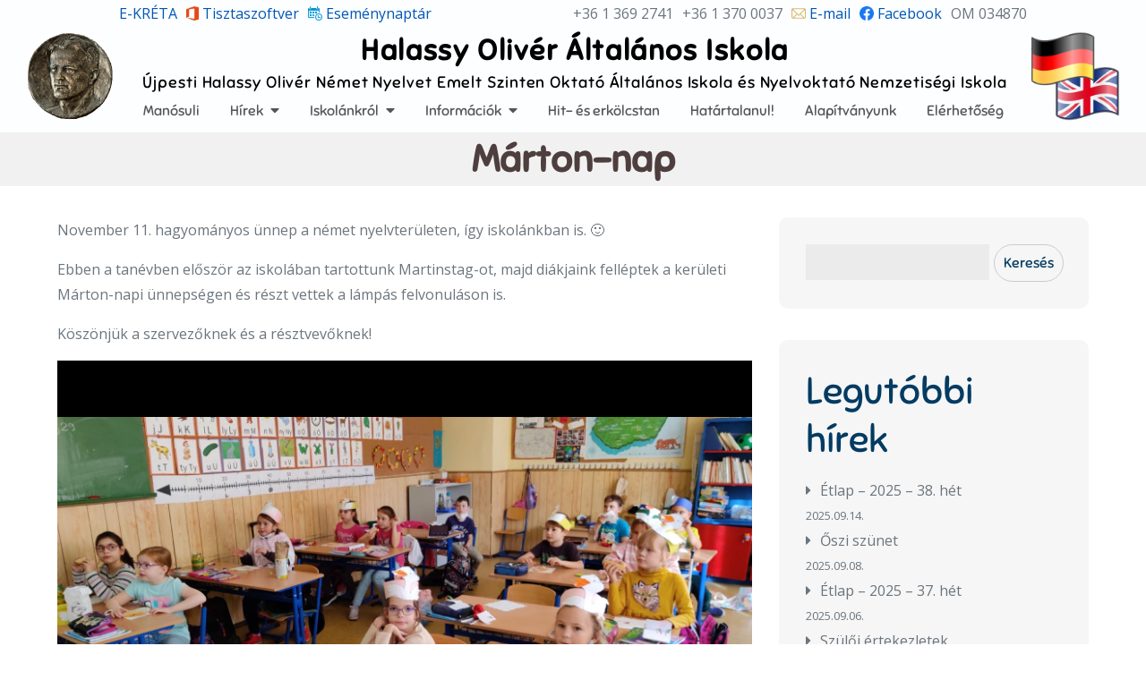

--- FILE ---
content_type: text/html; charset=UTF-8
request_url: http://halassyoliver.hu/hirek/marton-nap-2021/
body_size: 14198
content:
<!DOCTYPE html> <html dir="ltr" lang="hu" prefix="og: https://ogp.me/ns#"><head>
<link rel="icon" type="image/png" href="/wp-content/uploads/2023/09/HalassyIcon.png" sizes="32x32">
<link rel="icon" type="image/png" href="/wp-content/uploads/2022/05/Halassy.png" sizes="192x192">
<html xmlns="http://www.w3.org/1999/xhtml"  xmlns:fb="http://ogp.me/ns/fb">
<meta property="og:image" content="http://halassyoliver.hu/wp-content/uploads/2023/09/Halassy200x200.png" />
<script type="application/ld+json">
{
	"@context": "https://schema.org",
	"@type": "ElementarySchool",
	"name": "Újpesti Halassy Olivér Német Nyelvet Emelt Szinten Oktató Általános Iskola és Nyelvoktató Nemzetiségi Iskola",
	"alternateName": "Halassy Olivér Általános Iskola",
	"url": "http://halassyoliver.hu/",
	"sameAs": "https://www.facebook.com/HalassyOliver/",
	"openingHours": "Mo-Fr 6:30-17:00",
	"address": {
		"@type": "PostalAddress",
		"postalCode": "1045",
		"addressLocality": "Budapest",
		"streetAddress": "Pozsonyi utca 3"
	},
	"geo": {
		"@type": "GeoCoordinates",
		"latitude": "47.55542",
		"longitude": "19.08776"
	},
	"telephone": [
		"+36 1 369 2741",
		"+36 1 370 0037"
	],
	"email": "info@halassyoliver.hu",
	"foundingDate": "1970",
	"knowsLanguage": [
		{
			"@type": "Language",
			"name": "Hungarian",
			"alternateName": "hu"
		},
		{
			"@type": "Language",
			"name": "German",
			"alternateName": "de"
		},
		{
			"@type": "Language",
			"name": "English",
			"alternateName": "en"
		}
	]
}
</script>
	<meta charset="UTF-8">
	<meta name="viewport" content="width=device-width, initial-scale=1">
	<link rel="profile" href="http://gmpg.org/xfn/11">
	<link rel="pingback" href="http://halassyoliver.hu/xmlrpc.php">
	
<title>Márton-nap - Halassy Olivér Általános Iskola</title>
	<style>img:is([sizes="auto" i], [sizes^="auto," i]) { contain-intrinsic-size: 3000px 1500px }</style>
	
		<!-- All in One SEO 4.8.7 - aioseo.com -->
	<meta name="description" content="November 11. hagyományos ünnep a német nyelvterületen, így iskolánkban is. :) Ebben a tanévben először az iskolában tartottunk Martinstag-ot, majd diákjaink felléptek a kerületi Márton-napi ünnepségen és részt vettek a lámpás felvonuláson is. Köszönjük a szervezőknek és a résztvevőknek!" />
	<meta name="robots" content="max-image-preview:large" />
	<meta name="author" content="Mohos Péter Pál"/>
	<link rel="canonical" href="http://halassyoliver.hu/hirek/marton-nap-2021/" />
	<meta name="generator" content="All in One SEO (AIOSEO) 4.8.7" />
		<meta property="og:locale" content="hu_HU" />
		<meta property="og:site_name" content="Halassy Olivér Általános Iskola - Újpesti Halassy Olivér Német Nyelvet Emelt Szinten Oktató Általános Iskola és Nyelvoktató Nemzetiségi Iskola" />
		<meta property="og:type" content="article" />
		<meta property="og:title" content="Márton-nap - Halassy Olivér Általános Iskola" />
		<meta property="og:description" content="November 11. hagyományos ünnep a német nyelvterületen, így iskolánkban is. :) Ebben a tanévben először az iskolában tartottunk Martinstag-ot, majd diákjaink felléptek a kerületi Márton-napi ünnepségen és részt vettek a lámpás felvonuláson is. Köszönjük a szervezőknek és a résztvevőknek!" />
		<meta property="og:url" content="http://halassyoliver.hu/hirek/marton-nap-2021/" />
		<meta property="article:published_time" content="2021-11-30T20:23:00+00:00" />
		<meta property="article:modified_time" content="2022-05-11T06:27:18+00:00" />
		<meta property="article:publisher" content="https://www.facebook.com/HalassyOliver" />
		<meta name="twitter:card" content="summary" />
		<meta name="twitter:title" content="Márton-nap - Halassy Olivér Általános Iskola" />
		<meta name="twitter:description" content="November 11. hagyományos ünnep a német nyelvterületen, így iskolánkban is. :) Ebben a tanévben először az iskolában tartottunk Martinstag-ot, majd diákjaink felléptek a kerületi Márton-napi ünnepségen és részt vettek a lámpás felvonuláson is. Köszönjük a szervezőknek és a résztvevőknek!" />
		<script type="application/ld+json" class="aioseo-schema">
			{"@context":"https:\/\/schema.org","@graph":[{"@type":"BlogPosting","@id":"http:\/\/halassyoliver.hu\/hirek\/marton-nap-2021\/#blogposting","name":"M\u00e1rton-nap - Halassy Oliv\u00e9r \u00c1ltal\u00e1nos Iskola","headline":"M\u00e1rton-nap","author":{"@id":"http:\/\/halassyoliver.hu\/author\/honimda\/#author"},"publisher":{"@id":"http:\/\/halassyoliver.hu\/#organization"},"image":{"@type":"ImageObject","url":"http:\/\/halassyoliver.hu\/wp-content\/uploads\/2022\/05\/Halassy.png","@id":"http:\/\/halassyoliver.hu\/#articleImage","width":197,"height":200},"datePublished":"2021-11-30T21:23:00+01:00","dateModified":"2022-05-11T08:27:18+02:00","inLanguage":"hu-HU","mainEntityOfPage":{"@id":"http:\/\/halassyoliver.hu\/hirek\/marton-nap-2021\/#webpage"},"isPartOf":{"@id":"http:\/\/halassyoliver.hu\/hirek\/marton-nap-2021\/#webpage"},"articleSection":"H\u00edrek, \u00dcnnepek, Fot\u00f3k\/Vide\u00f3k, \u00dcnnepek"},{"@type":"BreadcrumbList","@id":"http:\/\/halassyoliver.hu\/hirek\/marton-nap-2021\/#breadcrumblist","itemListElement":[{"@type":"ListItem","@id":"http:\/\/halassyoliver.hu#listItem","position":1,"name":"Kezd\u0151lap","item":"http:\/\/halassyoliver.hu","nextItem":{"@type":"ListItem","@id":"http:\/\/halassyoliver.hu\/category\/hirek\/#listItem","name":"H\u00edrek"}},{"@type":"ListItem","@id":"http:\/\/halassyoliver.hu\/category\/hirek\/#listItem","position":2,"name":"H\u00edrek","item":"http:\/\/halassyoliver.hu\/category\/hirek\/","nextItem":{"@type":"ListItem","@id":"http:\/\/halassyoliver.hu\/category\/hirek\/unnepek\/#listItem","name":"\u00dcnnepek"},"previousItem":{"@type":"ListItem","@id":"http:\/\/halassyoliver.hu#listItem","name":"Kezd\u0151lap"}},{"@type":"ListItem","@id":"http:\/\/halassyoliver.hu\/category\/hirek\/unnepek\/#listItem","position":3,"name":"\u00dcnnepek","item":"http:\/\/halassyoliver.hu\/category\/hirek\/unnepek\/","nextItem":{"@type":"ListItem","@id":"http:\/\/halassyoliver.hu\/hirek\/marton-nap-2021\/#listItem","name":"M\u00e1rton-nap"},"previousItem":{"@type":"ListItem","@id":"http:\/\/halassyoliver.hu\/category\/hirek\/#listItem","name":"H\u00edrek"}},{"@type":"ListItem","@id":"http:\/\/halassyoliver.hu\/hirek\/marton-nap-2021\/#listItem","position":4,"name":"M\u00e1rton-nap","previousItem":{"@type":"ListItem","@id":"http:\/\/halassyoliver.hu\/category\/hirek\/unnepek\/#listItem","name":"\u00dcnnepek"}}]},{"@type":"Organization","@id":"http:\/\/halassyoliver.hu\/#organization","name":"\u00dajpesti Halassy Oliv\u00e9r N\u00e9met Nyelvet Emelt Szinten Oktat\u00f3 \u00c1ltal\u00e1nos Iskola \u00e9s Nyelvoktat\u00f3 Nemzetis\u00e9gi Iskola","description":"\u00dajpesti Halassy Oliv\u00e9r N\u00e9met Nyelvet Emelt Szinten Oktat\u00f3 \u00c1ltal\u00e1nos Iskola \u00e9s Nyelvoktat\u00f3 Nemzetis\u00e9gi Iskola","url":"http:\/\/halassyoliver.hu\/","telephone":"+3613692741","logo":{"@type":"ImageObject","url":"http:\/\/halassyoliver.hu\/wp-content\/uploads\/2022\/05\/Halassy.png","@id":"http:\/\/halassyoliver.hu\/hirek\/marton-nap-2021\/#organizationLogo","width":197,"height":200},"image":{"@id":"http:\/\/halassyoliver.hu\/hirek\/marton-nap-2021\/#organizationLogo"},"sameAs":["https:\/\/www.facebook.com\/HalassyOliver"]},{"@type":"Person","@id":"http:\/\/halassyoliver.hu\/author\/honimda\/#author","url":"http:\/\/halassyoliver.hu\/author\/honimda\/","name":"Mohos P\u00e9ter P\u00e1l","image":{"@type":"ImageObject","@id":"http:\/\/halassyoliver.hu\/hirek\/marton-nap-2021\/#authorImage","url":"https:\/\/secure.gravatar.com\/avatar\/696896a597ea8021cd2bdf35a261cdf8df078910a4458a09453be34df39ce151?s=96&d=mm&r=g","width":96,"height":96,"caption":"Mohos P\u00e9ter P\u00e1l"}},{"@type":"WebPage","@id":"http:\/\/halassyoliver.hu\/hirek\/marton-nap-2021\/#webpage","url":"http:\/\/halassyoliver.hu\/hirek\/marton-nap-2021\/","name":"M\u00e1rton-nap - Halassy Oliv\u00e9r \u00c1ltal\u00e1nos Iskola","description":"November 11. hagyom\u00e1nyos \u00fcnnep a n\u00e9met nyelvter\u00fcleten, \u00edgy iskol\u00e1nkban is. :) Ebben a tan\u00e9vben el\u0151sz\u00f6r az iskol\u00e1ban tartottunk Martinstag-ot, majd di\u00e1kjaink fell\u00e9ptek a ker\u00fcleti M\u00e1rton-napi \u00fcnneps\u00e9gen \u00e9s r\u00e9szt vettek a l\u00e1mp\u00e1s felvonul\u00e1son is. K\u00f6sz\u00f6nj\u00fck a szervez\u0151knek \u00e9s a r\u00e9sztvev\u0151knek!","inLanguage":"hu-HU","isPartOf":{"@id":"http:\/\/halassyoliver.hu\/#website"},"breadcrumb":{"@id":"http:\/\/halassyoliver.hu\/hirek\/marton-nap-2021\/#breadcrumblist"},"author":{"@id":"http:\/\/halassyoliver.hu\/author\/honimda\/#author"},"creator":{"@id":"http:\/\/halassyoliver.hu\/author\/honimda\/#author"},"datePublished":"2021-11-30T21:23:00+01:00","dateModified":"2022-05-11T08:27:18+02:00"},{"@type":"WebSite","@id":"http:\/\/halassyoliver.hu\/#website","url":"http:\/\/halassyoliver.hu\/","name":"Halassy Oliv\u00e9r \u00c1ltal\u00e1nos Iskola","description":"\u00dajpesti Halassy Oliv\u00e9r N\u00e9met Nyelvet Emelt Szinten Oktat\u00f3 \u00c1ltal\u00e1nos Iskola \u00e9s Nyelvoktat\u00f3 Nemzetis\u00e9gi Iskola","inLanguage":"hu-HU","publisher":{"@id":"http:\/\/halassyoliver.hu\/#organization"}}]}
		</script>
		<!-- All in One SEO -->

<link rel='dns-prefetch' href='//fonts.googleapis.com' />
<link rel="alternate" type="application/rss+xml" title="Halassy Olivér Általános Iskola &raquo; hírcsatorna" href="http://halassyoliver.hu/feed/" />
<link rel="alternate" type="application/rss+xml" title="Halassy Olivér Általános Iskola &raquo; hozzászólás hírcsatorna" href="http://halassyoliver.hu/comments/feed/" />
<script type="text/javascript">
/* <![CDATA[ */
window._wpemojiSettings = {"baseUrl":"https:\/\/s.w.org\/images\/core\/emoji\/16.0.1\/72x72\/","ext":".png","svgUrl":"https:\/\/s.w.org\/images\/core\/emoji\/16.0.1\/svg\/","svgExt":".svg","source":{"concatemoji":"http:\/\/halassyoliver.hu\/wp-includes\/js\/wp-emoji-release.min.js?ver=6.8.2"}};
/*! This file is auto-generated */
!function(s,n){var o,i,e;function c(e){try{var t={supportTests:e,timestamp:(new Date).valueOf()};sessionStorage.setItem(o,JSON.stringify(t))}catch(e){}}function p(e,t,n){e.clearRect(0,0,e.canvas.width,e.canvas.height),e.fillText(t,0,0);var t=new Uint32Array(e.getImageData(0,0,e.canvas.width,e.canvas.height).data),a=(e.clearRect(0,0,e.canvas.width,e.canvas.height),e.fillText(n,0,0),new Uint32Array(e.getImageData(0,0,e.canvas.width,e.canvas.height).data));return t.every(function(e,t){return e===a[t]})}function u(e,t){e.clearRect(0,0,e.canvas.width,e.canvas.height),e.fillText(t,0,0);for(var n=e.getImageData(16,16,1,1),a=0;a<n.data.length;a++)if(0!==n.data[a])return!1;return!0}function f(e,t,n,a){switch(t){case"flag":return n(e,"\ud83c\udff3\ufe0f\u200d\u26a7\ufe0f","\ud83c\udff3\ufe0f\u200b\u26a7\ufe0f")?!1:!n(e,"\ud83c\udde8\ud83c\uddf6","\ud83c\udde8\u200b\ud83c\uddf6")&&!n(e,"\ud83c\udff4\udb40\udc67\udb40\udc62\udb40\udc65\udb40\udc6e\udb40\udc67\udb40\udc7f","\ud83c\udff4\u200b\udb40\udc67\u200b\udb40\udc62\u200b\udb40\udc65\u200b\udb40\udc6e\u200b\udb40\udc67\u200b\udb40\udc7f");case"emoji":return!a(e,"\ud83e\udedf")}return!1}function g(e,t,n,a){var r="undefined"!=typeof WorkerGlobalScope&&self instanceof WorkerGlobalScope?new OffscreenCanvas(300,150):s.createElement("canvas"),o=r.getContext("2d",{willReadFrequently:!0}),i=(o.textBaseline="top",o.font="600 32px Arial",{});return e.forEach(function(e){i[e]=t(o,e,n,a)}),i}function t(e){var t=s.createElement("script");t.src=e,t.defer=!0,s.head.appendChild(t)}"undefined"!=typeof Promise&&(o="wpEmojiSettingsSupports",i=["flag","emoji"],n.supports={everything:!0,everythingExceptFlag:!0},e=new Promise(function(e){s.addEventListener("DOMContentLoaded",e,{once:!0})}),new Promise(function(t){var n=function(){try{var e=JSON.parse(sessionStorage.getItem(o));if("object"==typeof e&&"number"==typeof e.timestamp&&(new Date).valueOf()<e.timestamp+604800&&"object"==typeof e.supportTests)return e.supportTests}catch(e){}return null}();if(!n){if("undefined"!=typeof Worker&&"undefined"!=typeof OffscreenCanvas&&"undefined"!=typeof URL&&URL.createObjectURL&&"undefined"!=typeof Blob)try{var e="postMessage("+g.toString()+"("+[JSON.stringify(i),f.toString(),p.toString(),u.toString()].join(",")+"));",a=new Blob([e],{type:"text/javascript"}),r=new Worker(URL.createObjectURL(a),{name:"wpTestEmojiSupports"});return void(r.onmessage=function(e){c(n=e.data),r.terminate(),t(n)})}catch(e){}c(n=g(i,f,p,u))}t(n)}).then(function(e){for(var t in e)n.supports[t]=e[t],n.supports.everything=n.supports.everything&&n.supports[t],"flag"!==t&&(n.supports.everythingExceptFlag=n.supports.everythingExceptFlag&&n.supports[t]);n.supports.everythingExceptFlag=n.supports.everythingExceptFlag&&!n.supports.flag,n.DOMReady=!1,n.readyCallback=function(){n.DOMReady=!0}}).then(function(){return e}).then(function(){var e;n.supports.everything||(n.readyCallback(),(e=n.source||{}).concatemoji?t(e.concatemoji):e.wpemoji&&e.twemoji&&(t(e.twemoji),t(e.wpemoji)))}))}((window,document),window._wpemojiSettings);
/* ]]> */
</script>
<style id='wp-emoji-styles-inline-css' type='text/css'>

	img.wp-smiley, img.emoji {
		display: inline !important;
		border: none !important;
		box-shadow: none !important;
		height: 1em !important;
		width: 1em !important;
		margin: 0 0.07em !important;
		vertical-align: -0.1em !important;
		background: none !important;
		padding: 0 !important;
	}
</style>
<link rel='stylesheet' id='wp-block-library-css' href='http://halassyoliver.hu/wp-includes/css/dist/block-library/style.min.css?ver=6.8.2' type='text/css' media='all' />
<style id='wp-block-library-theme-inline-css' type='text/css'>
.wp-block-audio :where(figcaption){color:#555;font-size:13px;text-align:center}.is-dark-theme .wp-block-audio :where(figcaption){color:#ffffffa6}.wp-block-audio{margin:0 0 1em}.wp-block-code{border:1px solid #ccc;border-radius:4px;font-family:Menlo,Consolas,monaco,monospace;padding:.8em 1em}.wp-block-embed :where(figcaption){color:#555;font-size:13px;text-align:center}.is-dark-theme .wp-block-embed :where(figcaption){color:#ffffffa6}.wp-block-embed{margin:0 0 1em}.blocks-gallery-caption{color:#555;font-size:13px;text-align:center}.is-dark-theme .blocks-gallery-caption{color:#ffffffa6}:root :where(.wp-block-image figcaption){color:#555;font-size:13px;text-align:center}.is-dark-theme :root :where(.wp-block-image figcaption){color:#ffffffa6}.wp-block-image{margin:0 0 1em}.wp-block-pullquote{border-bottom:4px solid;border-top:4px solid;color:currentColor;margin-bottom:1.75em}.wp-block-pullquote cite,.wp-block-pullquote footer,.wp-block-pullquote__citation{color:currentColor;font-size:.8125em;font-style:normal;text-transform:uppercase}.wp-block-quote{border-left:.25em solid;margin:0 0 1.75em;padding-left:1em}.wp-block-quote cite,.wp-block-quote footer{color:currentColor;font-size:.8125em;font-style:normal;position:relative}.wp-block-quote:where(.has-text-align-right){border-left:none;border-right:.25em solid;padding-left:0;padding-right:1em}.wp-block-quote:where(.has-text-align-center){border:none;padding-left:0}.wp-block-quote.is-large,.wp-block-quote.is-style-large,.wp-block-quote:where(.is-style-plain){border:none}.wp-block-search .wp-block-search__label{font-weight:700}.wp-block-search__button{border:1px solid #ccc;padding:.375em .625em}:where(.wp-block-group.has-background){padding:1.25em 2.375em}.wp-block-separator.has-css-opacity{opacity:.4}.wp-block-separator{border:none;border-bottom:2px solid;margin-left:auto;margin-right:auto}.wp-block-separator.has-alpha-channel-opacity{opacity:1}.wp-block-separator:not(.is-style-wide):not(.is-style-dots){width:100px}.wp-block-separator.has-background:not(.is-style-dots){border-bottom:none;height:1px}.wp-block-separator.has-background:not(.is-style-wide):not(.is-style-dots){height:2px}.wp-block-table{margin:0 0 1em}.wp-block-table td,.wp-block-table th{word-break:normal}.wp-block-table :where(figcaption){color:#555;font-size:13px;text-align:center}.is-dark-theme .wp-block-table :where(figcaption){color:#ffffffa6}.wp-block-video :where(figcaption){color:#555;font-size:13px;text-align:center}.is-dark-theme .wp-block-video :where(figcaption){color:#ffffffa6}.wp-block-video{margin:0 0 1em}:root :where(.wp-block-template-part.has-background){margin-bottom:0;margin-top:0;padding:1.25em 2.375em}
</style>
<style id='classic-theme-styles-inline-css' type='text/css'>
/*! This file is auto-generated */
.wp-block-button__link{color:#fff;background-color:#32373c;border-radius:9999px;box-shadow:none;text-decoration:none;padding:calc(.667em + 2px) calc(1.333em + 2px);font-size:1.125em}.wp-block-file__button{background:#32373c;color:#fff;text-decoration:none}
</style>
<style id='global-styles-inline-css' type='text/css'>
:root{--wp--preset--aspect-ratio--square: 1;--wp--preset--aspect-ratio--4-3: 4/3;--wp--preset--aspect-ratio--3-4: 3/4;--wp--preset--aspect-ratio--3-2: 3/2;--wp--preset--aspect-ratio--2-3: 2/3;--wp--preset--aspect-ratio--16-9: 16/9;--wp--preset--aspect-ratio--9-16: 9/16;--wp--preset--color--black: #000000;--wp--preset--color--cyan-bluish-gray: #abb8c3;--wp--preset--color--white: #ffffff;--wp--preset--color--pale-pink: #f78da7;--wp--preset--color--vivid-red: #cf2e2e;--wp--preset--color--luminous-vivid-orange: #ff6900;--wp--preset--color--luminous-vivid-amber: #fcb900;--wp--preset--color--light-green-cyan: #7bdcb5;--wp--preset--color--vivid-green-cyan: #00d084;--wp--preset--color--pale-cyan-blue: #8ed1fc;--wp--preset--color--vivid-cyan-blue: #0693e3;--wp--preset--color--vivid-purple: #9b51e0;--wp--preset--color--tan: #E6DBAD;--wp--preset--color--yellow: #FDE64B;--wp--preset--color--orange: #ED7014;--wp--preset--color--red: #D0312D;--wp--preset--color--pink: #b565a7;--wp--preset--color--purple: #A32CC4;--wp--preset--color--blue: #3A43BA;--wp--preset--color--green: #3BB143;--wp--preset--color--brown: #231709;--wp--preset--color--grey: #6C626D;--wp--preset--gradient--vivid-cyan-blue-to-vivid-purple: linear-gradient(135deg,rgba(6,147,227,1) 0%,rgb(155,81,224) 100%);--wp--preset--gradient--light-green-cyan-to-vivid-green-cyan: linear-gradient(135deg,rgb(122,220,180) 0%,rgb(0,208,130) 100%);--wp--preset--gradient--luminous-vivid-amber-to-luminous-vivid-orange: linear-gradient(135deg,rgba(252,185,0,1) 0%,rgba(255,105,0,1) 100%);--wp--preset--gradient--luminous-vivid-orange-to-vivid-red: linear-gradient(135deg,rgba(255,105,0,1) 0%,rgb(207,46,46) 100%);--wp--preset--gradient--very-light-gray-to-cyan-bluish-gray: linear-gradient(135deg,rgb(238,238,238) 0%,rgb(169,184,195) 100%);--wp--preset--gradient--cool-to-warm-spectrum: linear-gradient(135deg,rgb(74,234,220) 0%,rgb(151,120,209) 20%,rgb(207,42,186) 40%,rgb(238,44,130) 60%,rgb(251,105,98) 80%,rgb(254,248,76) 100%);--wp--preset--gradient--blush-light-purple: linear-gradient(135deg,rgb(255,206,236) 0%,rgb(152,150,240) 100%);--wp--preset--gradient--blush-bordeaux: linear-gradient(135deg,rgb(254,205,165) 0%,rgb(254,45,45) 50%,rgb(107,0,62) 100%);--wp--preset--gradient--luminous-dusk: linear-gradient(135deg,rgb(255,203,112) 0%,rgb(199,81,192) 50%,rgb(65,88,208) 100%);--wp--preset--gradient--pale-ocean: linear-gradient(135deg,rgb(255,245,203) 0%,rgb(182,227,212) 50%,rgb(51,167,181) 100%);--wp--preset--gradient--electric-grass: linear-gradient(135deg,rgb(202,248,128) 0%,rgb(113,206,126) 100%);--wp--preset--gradient--midnight: linear-gradient(135deg,rgb(2,3,129) 0%,rgb(40,116,252) 100%);--wp--preset--font-size--small: 12px;--wp--preset--font-size--medium: 20px;--wp--preset--font-size--large: 36px;--wp--preset--font-size--x-large: 42px;--wp--preset--font-size--regular: 16px;--wp--preset--font-size--larger: 36px;--wp--preset--font-size--huge: 48px;--wp--preset--spacing--20: 0.44rem;--wp--preset--spacing--30: 0.67rem;--wp--preset--spacing--40: 1rem;--wp--preset--spacing--50: 1.5rem;--wp--preset--spacing--60: 2.25rem;--wp--preset--spacing--70: 3.38rem;--wp--preset--spacing--80: 5.06rem;--wp--preset--shadow--natural: 6px 6px 9px rgba(0, 0, 0, 0.2);--wp--preset--shadow--deep: 12px 12px 50px rgba(0, 0, 0, 0.4);--wp--preset--shadow--sharp: 6px 6px 0px rgba(0, 0, 0, 0.2);--wp--preset--shadow--outlined: 6px 6px 0px -3px rgba(255, 255, 255, 1), 6px 6px rgba(0, 0, 0, 1);--wp--preset--shadow--crisp: 6px 6px 0px rgba(0, 0, 0, 1);}:where(.is-layout-flex){gap: 0.5em;}:where(.is-layout-grid){gap: 0.5em;}body .is-layout-flex{display: flex;}.is-layout-flex{flex-wrap: wrap;align-items: center;}.is-layout-flex > :is(*, div){margin: 0;}body .is-layout-grid{display: grid;}.is-layout-grid > :is(*, div){margin: 0;}:where(.wp-block-columns.is-layout-flex){gap: 2em;}:where(.wp-block-columns.is-layout-grid){gap: 2em;}:where(.wp-block-post-template.is-layout-flex){gap: 1.25em;}:where(.wp-block-post-template.is-layout-grid){gap: 1.25em;}.has-black-color{color: var(--wp--preset--color--black) !important;}.has-cyan-bluish-gray-color{color: var(--wp--preset--color--cyan-bluish-gray) !important;}.has-white-color{color: var(--wp--preset--color--white) !important;}.has-pale-pink-color{color: var(--wp--preset--color--pale-pink) !important;}.has-vivid-red-color{color: var(--wp--preset--color--vivid-red) !important;}.has-luminous-vivid-orange-color{color: var(--wp--preset--color--luminous-vivid-orange) !important;}.has-luminous-vivid-amber-color{color: var(--wp--preset--color--luminous-vivid-amber) !important;}.has-light-green-cyan-color{color: var(--wp--preset--color--light-green-cyan) !important;}.has-vivid-green-cyan-color{color: var(--wp--preset--color--vivid-green-cyan) !important;}.has-pale-cyan-blue-color{color: var(--wp--preset--color--pale-cyan-blue) !important;}.has-vivid-cyan-blue-color{color: var(--wp--preset--color--vivid-cyan-blue) !important;}.has-vivid-purple-color{color: var(--wp--preset--color--vivid-purple) !important;}.has-black-background-color{background-color: var(--wp--preset--color--black) !important;}.has-cyan-bluish-gray-background-color{background-color: var(--wp--preset--color--cyan-bluish-gray) !important;}.has-white-background-color{background-color: var(--wp--preset--color--white) !important;}.has-pale-pink-background-color{background-color: var(--wp--preset--color--pale-pink) !important;}.has-vivid-red-background-color{background-color: var(--wp--preset--color--vivid-red) !important;}.has-luminous-vivid-orange-background-color{background-color: var(--wp--preset--color--luminous-vivid-orange) !important;}.has-luminous-vivid-amber-background-color{background-color: var(--wp--preset--color--luminous-vivid-amber) !important;}.has-light-green-cyan-background-color{background-color: var(--wp--preset--color--light-green-cyan) !important;}.has-vivid-green-cyan-background-color{background-color: var(--wp--preset--color--vivid-green-cyan) !important;}.has-pale-cyan-blue-background-color{background-color: var(--wp--preset--color--pale-cyan-blue) !important;}.has-vivid-cyan-blue-background-color{background-color: var(--wp--preset--color--vivid-cyan-blue) !important;}.has-vivid-purple-background-color{background-color: var(--wp--preset--color--vivid-purple) !important;}.has-black-border-color{border-color: var(--wp--preset--color--black) !important;}.has-cyan-bluish-gray-border-color{border-color: var(--wp--preset--color--cyan-bluish-gray) !important;}.has-white-border-color{border-color: var(--wp--preset--color--white) !important;}.has-pale-pink-border-color{border-color: var(--wp--preset--color--pale-pink) !important;}.has-vivid-red-border-color{border-color: var(--wp--preset--color--vivid-red) !important;}.has-luminous-vivid-orange-border-color{border-color: var(--wp--preset--color--luminous-vivid-orange) !important;}.has-luminous-vivid-amber-border-color{border-color: var(--wp--preset--color--luminous-vivid-amber) !important;}.has-light-green-cyan-border-color{border-color: var(--wp--preset--color--light-green-cyan) !important;}.has-vivid-green-cyan-border-color{border-color: var(--wp--preset--color--vivid-green-cyan) !important;}.has-pale-cyan-blue-border-color{border-color: var(--wp--preset--color--pale-cyan-blue) !important;}.has-vivid-cyan-blue-border-color{border-color: var(--wp--preset--color--vivid-cyan-blue) !important;}.has-vivid-purple-border-color{border-color: var(--wp--preset--color--vivid-purple) !important;}.has-vivid-cyan-blue-to-vivid-purple-gradient-background{background: var(--wp--preset--gradient--vivid-cyan-blue-to-vivid-purple) !important;}.has-light-green-cyan-to-vivid-green-cyan-gradient-background{background: var(--wp--preset--gradient--light-green-cyan-to-vivid-green-cyan) !important;}.has-luminous-vivid-amber-to-luminous-vivid-orange-gradient-background{background: var(--wp--preset--gradient--luminous-vivid-amber-to-luminous-vivid-orange) !important;}.has-luminous-vivid-orange-to-vivid-red-gradient-background{background: var(--wp--preset--gradient--luminous-vivid-orange-to-vivid-red) !important;}.has-very-light-gray-to-cyan-bluish-gray-gradient-background{background: var(--wp--preset--gradient--very-light-gray-to-cyan-bluish-gray) !important;}.has-cool-to-warm-spectrum-gradient-background{background: var(--wp--preset--gradient--cool-to-warm-spectrum) !important;}.has-blush-light-purple-gradient-background{background: var(--wp--preset--gradient--blush-light-purple) !important;}.has-blush-bordeaux-gradient-background{background: var(--wp--preset--gradient--blush-bordeaux) !important;}.has-luminous-dusk-gradient-background{background: var(--wp--preset--gradient--luminous-dusk) !important;}.has-pale-ocean-gradient-background{background: var(--wp--preset--gradient--pale-ocean) !important;}.has-electric-grass-gradient-background{background: var(--wp--preset--gradient--electric-grass) !important;}.has-midnight-gradient-background{background: var(--wp--preset--gradient--midnight) !important;}.has-small-font-size{font-size: var(--wp--preset--font-size--small) !important;}.has-medium-font-size{font-size: var(--wp--preset--font-size--medium) !important;}.has-large-font-size{font-size: var(--wp--preset--font-size--large) !important;}.has-x-large-font-size{font-size: var(--wp--preset--font-size--x-large) !important;}
:where(.wp-block-post-template.is-layout-flex){gap: 1.25em;}:where(.wp-block-post-template.is-layout-grid){gap: 1.25em;}
:where(.wp-block-columns.is-layout-flex){gap: 2em;}:where(.wp-block-columns.is-layout-grid){gap: 2em;}
:root :where(.wp-block-pullquote){font-size: 1.5em;line-height: 1.6;}
</style>
<link rel='stylesheet' id='creativ-preschool-google-fonts-css' href='https://fonts.googleapis.com/css?family=Open+Sans%3A300%2C400%2C500%2C600%2C700%7CShadows+Into+Light%3A400&#038;subset=latin%2Clatin-ext' type='text/css' media='all' />
<link rel='stylesheet' id='fontawesome-all-css' href='http://halassyoliver.hu/wp-content/themes/creativ-preschool-modified/assets/css/all.min.css?ver=4.7.0' type='text/css' media='all' />
<link rel='stylesheet' id='slick-theme-css-css' href='http://halassyoliver.hu/wp-content/themes/creativ-preschool-modified/assets/css/slick-theme.min.css?ver=v2.2.0' type='text/css' media='all' />
<link rel='stylesheet' id='slick-css-css' href='http://halassyoliver.hu/wp-content/themes/creativ-preschool-modified/assets/css/slick.min.css?ver=v1.8.0' type='text/css' media='all' />
<link rel='stylesheet' id='creativ-preschool-blocks-css' href='http://halassyoliver.hu/wp-content/themes/creativ-preschool-modified/assets/css/blocks.min.css?ver=6.8.2' type='text/css' media='all' />
<link rel='stylesheet' id='creativ-preschool-style-css' href='http://halassyoliver.hu/wp-content/themes/creativ-preschool-modified/style.css?ver=6.4.8' type='text/css' media='all' />
<link rel='stylesheet' id='tablepress-default-css' href='http://halassyoliver.hu/wp-content/plugins/tablepress/css/build/default.css?ver=3.2' type='text/css' media='all' />
<script type="text/javascript" src="http://halassyoliver.hu/wp-includes/js/jquery/jquery.min.js?ver=3.7.1" id="jquery-core-js"></script>
<script type="text/javascript" src="http://halassyoliver.hu/wp-includes/js/jquery/jquery-migrate.min.js?ver=3.4.1" id="jquery-migrate-js"></script>
<link rel="https://api.w.org/" href="http://halassyoliver.hu/wp-json/" /><link rel="alternate" title="JSON" type="application/json" href="http://halassyoliver.hu/wp-json/wp/v2/posts/309" /><link rel="EditURI" type="application/rsd+xml" title="RSD" href="http://halassyoliver.hu/xmlrpc.php?rsd" />
<meta name="generator" content="WordPress 6.8.2" />
<link rel='shortlink' href='http://halassyoliver.hu/?p=309' />
<link rel="alternate" title="oEmbed (JSON)" type="application/json+oembed" href="http://halassyoliver.hu/wp-json/oembed/1.0/embed?url=http%3A%2F%2Fhalassyoliver.hu%2Fhirek%2Fmarton-nap-2021%2F" />
<link rel="alternate" title="oEmbed (XML)" type="text/xml+oembed" href="http://halassyoliver.hu/wp-json/oembed/1.0/embed?url=http%3A%2F%2Fhalassyoliver.hu%2Fhirek%2Fmarton-nap-2021%2F&#038;format=xml" />
<meta name="generator" content="Elementor 3.32.0; features: additional_custom_breakpoints; settings: css_print_method-external, google_font-enabled, font_display-auto">
			<style>
				.e-con.e-parent:nth-of-type(n+4):not(.e-lazyloaded):not(.e-no-lazyload),
				.e-con.e-parent:nth-of-type(n+4):not(.e-lazyloaded):not(.e-no-lazyload) * {
					background-image: none !important;
				}
				@media screen and (max-height: 1024px) {
					.e-con.e-parent:nth-of-type(n+3):not(.e-lazyloaded):not(.e-no-lazyload),
					.e-con.e-parent:nth-of-type(n+3):not(.e-lazyloaded):not(.e-no-lazyload) * {
						background-image: none !important;
					}
				}
				@media screen and (max-height: 640px) {
					.e-con.e-parent:nth-of-type(n+2):not(.e-lazyloaded):not(.e-no-lazyload),
					.e-con.e-parent:nth-of-type(n+2):not(.e-lazyloaded):not(.e-no-lazyload) * {
						background-image: none !important;
					}
				}
			</style>
			</head>

<body class="wp-singular post-template-default single single-post postid-309 single-format-standard wp-theme-creativ-preschool-modified right-sidebar elementor-default elementor-kit-14">

<div id="page" class="site"><a class="skip-link screen-reader-text" href="#content">Skip to content</a>		<header id="masthead" class="site-header header-background" role="banner">	<script src="https://cdn.jsdelivr.net/npm/publicalbum@latest/embed-ui.min.js" async></script>
    <div class="header-flex-container">
        <div class="header-flex-item">
			<a href="https://klik034870001.e-kreta.hu/adminisztracio/login" target="_blank">E-KRÉTA</a>
		</div>
        <div class="header-flex-item">
			<a href="https://tisztaszoftver.hu/igenyles/szemelyes" target="_blank"><img src="/wp-content/themes/creativ-preschool-modified/assets/images/office-365_icon.png" class="header-icon"> Tisztaszoftver</a>
		</div>
        <div class="header-flex-item">
			<a href="/esemenynaptar"><img src="/wp-content/themes/creativ-preschool-modified/assets/images/calendar.png" class="header-icon"> Eseménynaptár</a>
		</div>
        <div class="header-flex-middle-spacer"></div>
		<div class="header-flex-item">+36 1 369 2741</div>
		<div class="header-flex-item">+36 1 370 0037</div>
		<div class="header-flex-item">
			<a href="mailto:info@halassyoliver.hu" target="_blank"><img src="/wp-content/themes/creativ-preschool-modified/assets/images/mail.png" class="header-icon"></img> E-mail</a>
		</div>
        <div class="header-flex-item">
            <a href="https://www.facebook.com/HalassyOliver" target="_blank"><img src="/wp-content/themes/creativ-preschool-modified/assets/images/fb_icon.png" class="header-icon"></img> Facebook</a>
        </div>
        <div class="header-flex-item">OM 034870</div>
    </div>
    <div class="wrapper">
        <div class="site-branding">
            <div class="site-logo">
                            </div><!-- .site-logo -->
			
            <div id="site-identity">
                <h1 class="site-title">
                    <a href="http://halassyoliver.hu/" rel="home">  Halassy Olivér Általános Iskola</a>
                </h1>

                                    <p class="site-description">Újpesti Halassy Olivér Német Nyelvet Emelt Szinten Oktató Általános Iskola és Nyelvoktató Nemzetiségi Iskola</p>
                            </div><!-- #site-identity -->
			<div id="halassy-kep-div">
				<img id="halassy-kep" src="/wp-content/uploads/2022/05/Halassy.png" />
			</div>
			<div id="zaszlok-div">
				<img id="zaszlok" src="/wp-content/uploads/2022/04/zaszlok.png" />
			</div>
        </div> <!-- .site-branding -->

        
    </div><!-- .wrapper -->
</header> <!-- header ends here -->	<div id="content" class="site-content">
	
		<nav id="site-navigation" class="main-navigation header-background" role="navigation" aria-label="Primary Menu">
            <button type="button" class="menu-toggle">
                <span class="icon-bar"></span>
                <span class="icon-bar"></span>
                <span class="icon-bar"></span>
            </button>

            <div class="menu-menu-2-container"><ul id="primary-menu" class="nav-menu"><li id="menu-item-2173" class="menu-item menu-item-type-post_type menu-item-object-page menu-item-2173"><a href="http://halassyoliver.hu/manosuli/">Manósuli</a></li>
<li id="menu-item-740" class="menu-item menu-item-type-custom menu-item-object-custom menu-item-home menu-item-has-children menu-item-740"><a href="http://halassyoliver.hu/">Hírek</a>
<ul class="sub-menu">
	<li id="menu-item-741" class="menu-item menu-item-type-taxonomy menu-item-object-category menu-item-741"><a href="http://halassyoliver.hu/category/hirek/ebedbefizetes/">Ebédbefizetés</a></li>
	<li id="menu-item-742" class="menu-item menu-item-type-taxonomy menu-item-object-category menu-item-742"><a href="http://halassyoliver.hu/category/hirek/manosuli/">Manósuli</a></li>
	<li id="menu-item-743" class="menu-item menu-item-type-taxonomy menu-item-object-category menu-item-743"><a href="http://halassyoliver.hu/category/hirek/sikerek/">Sikerek</a></li>
	<li id="menu-item-744" class="menu-item menu-item-type-taxonomy menu-item-object-category menu-item-744"><a href="http://halassyoliver.hu/category/hirek/fogadoorak/">Fogadóórák</a></li>
	<li id="menu-item-745" class="menu-item menu-item-type-taxonomy menu-item-object-category menu-item-745"><a href="http://halassyoliver.hu/category/hirek/szuloi-ertekezletek/">Szülői értekezletek</a></li>
	<li id="menu-item-746" class="menu-item menu-item-type-taxonomy menu-item-object-category menu-item-746"><a href="http://halassyoliver.hu/category/hirek/ugyelet/">Ügyelet</a></li>
	<li id="menu-item-747" class="menu-item menu-item-type-taxonomy menu-item-object-category current-post-ancestor current-menu-parent current-post-parent menu-item-747"><a href="http://halassyoliver.hu/category/hirek/unnepek/">Ünnepek</a></li>
	<li id="menu-item-748" class="menu-item menu-item-type-taxonomy menu-item-object-category menu-item-748"><a href="http://halassyoliver.hu/category/hirek/vizsgak/">Vizsgák</a></li>
	<li id="menu-item-749" class="menu-item menu-item-type-taxonomy menu-item-object-category menu-item-749"><a href="http://halassyoliver.hu/category/hirek/egyeb/">Egyéb</a></li>
</ul>
</li>
<li id="menu-item-750" class="menu-item menu-item-type-custom menu-item-object-custom menu-item-has-children menu-item-750"><a href="#">Iskolánkról</a>
<ul class="sub-menu">
	<li id="menu-item-1073" class="menu-item menu-item-type-post_type menu-item-object-page menu-item-1073"><a href="http://halassyoliver.hu/iskolabemutato/">Iskolabemutató</a></li>
	<li id="menu-item-752" class="menu-item menu-item-type-post_type menu-item-object-page menu-item-752"><a href="http://halassyoliver.hu/munkatarsaink/">Munkatársaink</a></li>
	<li id="menu-item-753" class="menu-item menu-item-type-post_type menu-item-object-page menu-item-753"><a href="http://halassyoliver.hu/konyvtar/">Könyvtár</a></li>
	<li id="menu-item-754" class="menu-item menu-item-type-post_type menu-item-object-page menu-item-754"><a href="http://halassyoliver.hu/dok/">DÖK</a></li>
</ul>
</li>
<li id="menu-item-757" class="menu-item menu-item-type-custom menu-item-object-custom menu-item-has-children menu-item-757"><a href="#">Információk</a>
<ul class="sub-menu">
	<li id="menu-item-758" class="menu-item menu-item-type-post_type menu-item-object-page menu-item-758"><a href="http://halassyoliver.hu/etkezes/">Étkezés</a></li>
	<li id="menu-item-759" class="menu-item menu-item-type-post_type menu-item-object-page menu-item-759"><a href="http://halassyoliver.hu/beiratkozas/">Beiratkozás</a></li>
	<li id="menu-item-1743" class="menu-item menu-item-type-post_type menu-item-object-page menu-item-1743"><a href="http://halassyoliver.hu/leendo-elsosok-szuleinek/">Leendő elsősök szüleinek</a></li>
	<li id="menu-item-2010" class="menu-item menu-item-type-post_type menu-item-object-page menu-item-2010"><a href="http://halassyoliver.hu/tanszerlistak/">Tanszerlisták</a></li>
	<li id="menu-item-760" class="menu-item menu-item-type-post_type menu-item-object-page menu-item-760"><a href="http://halassyoliver.hu/tanev-rendje/">Tanév rendje (Munkaterv)</a></li>
	<li id="menu-item-1373" class="menu-item menu-item-type-post_type menu-item-object-page menu-item-1373"><a href="http://halassyoliver.hu/egeszsegugyi-tajekoztato/">Egészségügyi tájékoztató</a></li>
	<li id="menu-item-761" class="menu-item menu-item-type-post_type menu-item-object-page menu-item-761"><a href="http://halassyoliver.hu/kozerdeku-adatok-es-dokumentumok/">Közérdekű adatok és dokumentumok</a></li>
	<li id="menu-item-762" class="menu-item menu-item-type-post_type menu-item-object-page menu-item-762"><a href="http://halassyoliver.hu/esemenynaptar/">Eseménynaptár</a></li>
</ul>
</li>
<li id="menu-item-767" class="menu-item menu-item-type-post_type menu-item-object-page menu-item-767"><a href="http://halassyoliver.hu/hittan-tajekoztato/">Hit- és erkölcstan</a></li>
<li id="menu-item-1329" class="menu-item menu-item-type-post_type menu-item-object-page menu-item-1329"><a href="http://halassyoliver.hu/hatartalanul/">Határtalanul!</a></li>
<li id="menu-item-770" class="menu-item menu-item-type-post_type menu-item-object-page menu-item-770"><a href="http://halassyoliver.hu/alapitvanyunk/">Alapítványunk</a></li>
<li id="menu-item-771" class="menu-item menu-item-type-post_type menu-item-object-page menu-item-771"><a href="http://halassyoliver.hu/elerhetoseg/">Elérhetőség</a></li>
</ul></div>        </nav><!-- #site-navigation -->
		<!--
				-->
        <div id="page-site-header" style="background-image: url('');">
            <header class='page-header'>
				<div class="overlay"></div>
                <div class="wrapper">
                    <h2 class="page-title">Márton-nap</h2>                </div><!-- .wrapper -->
            </header>
        </div><!-- #page-site-header -->
        <div class= "wrapper page-section">	<div id="primary" class="content-area">
		<main id="main" class="site-main" role="main">

		<article id="post-309" class="post-309 post type-post status-publish format-standard hentry category-hirek category-unnepek tag-fotok-videok tag-unnepek">	
	<div class="entry-content">
		
<p>November 11. hagyományos ünnep a német nyelvterületen, így iskolánkban is. 🙂</p>



<p>Ebben a tanévben először az iskolában tartottunk Martinstag-ot, majd diákjaink felléptek a kerületi Márton-napi ünnepségen és részt vettek a lámpás felvonuláson is.</p>



<p>Köszönjük a szervezőknek és a résztvevőknek!</p>



<p></p>



<script src="https://cdn.jsdelivr.net/npm/publicalbum@latest/embed-ui.min.js" async=""></script>
<div class="pa-carousel-widget" style="width:100%; height:480px; display:none;" data-link="https://photos.app.goo.gl/Y6aKTHzVnJRyxjkH6" data-title="2021 Márton-nap" data-description="13 new items · Album by halassyoliver.hu [weblap]">
  <object data="https://lh3.googleusercontent.com/k2gf8Tt9AMaTfFI24pylyrfrIDQOAJS3HX1T1nCX8Ppdj49zmJD0GvZufVKxvffXJg7il8AMlQa8Qh2VXI6ZbeGXrpjdkYyTO3NfJgI4yX_a7rqnqxocDguSKSy68OwMtQDun96Q=w1920-h1080"></object>
  <object data="https://lh3.googleusercontent.com/g1qb9ilvDIclSoSH48SdCQKrp7UJd5KgzNwi5MZ-WZVxjFKUmlRch4ntiifo3uenQ1subEpRbhjxRCMh3TK4SPseu1m1SIh9rQcAqKEhsy-UTg6XfuD28hMqK5z0WsjfuGolTLaW=w1920-h1080"></object>
  <object data="https://lh3.googleusercontent.com/AE52g6VtczNq0PPyuik407GQM2ZpBzdgrFN_npxlGPNO5bYnmAoc1U_DF8rhcZvlkO3GqRcrVlz_C_gPMfFAFSzmHjObjFKKgqqQTBQ7hSrDs-JQgNbkh2kE2tJkQojxnUIDOHdv=w1920-h1080"></object>
  <object data="https://lh3.googleusercontent.com/YRgey4zNYK9b9CdTaZ9_E5PKUqtzQgzwQLFMo92A2vc1F1w2fiB_1vkKUD01MwCpDTLGpCNg_76DkdXzyJNTTF79PseZaUIzOxfQ0eYsraa6_xhRBApDvOYyW4KeetAszEb3QvGS=w1920-h1080"></object>
  <object data="https://lh3.googleusercontent.com/HtxdIbcFdI3tL3CjEQLgms2Noc12ilONtBTSmtLy8t-D_H-KE1ZGaP7jPLzW-RD2ENFMlot3h-T48UAKYuPWS8vEsTC_rkcp9gdBM4K29UHuMmDMqlfgSXuzh7eG0owpgG7xIyf5=w1920-h1080"></object>
  <object data="https://lh3.googleusercontent.com/q7rGgnghYwH8R8Tj0TVgD8LfLpc5sCcVjGCLC0gx0CI8pxqC7d8UItZG8NlzxVmDwBQkUVpZ3Y5eY4tedh-mQTVnYCxU1R1fp7i1FvBNdgShlwe5gXKmDpbb_DVwHWCMbGRrM6r1=w1920-h1080"></object>
  <object data="https://lh3.googleusercontent.com/gm7fQtZAJhavn6gT8V3lKdjztsjhy189gLOenrWEycuBx6T6kCLM3TYUfgAAttpsMPT3AGuOc-E5J4AN5Ak2ywEVkfCC4mAqNwuxiEojaSTryz-P3f6Snmcg-giLmftZjkuJP9aM=w1920-h1080"></object>
  <object data="https://lh3.googleusercontent.com/NOUmu7aNfiqzUOQWwpVCytuw0nzru7sgVO_tTXdOZeucqMh5AnwqI7VDnAmMjFsvt6c6ImIjtpl_PhiaoW5xl562oegMZBe44ZCSzk6iivgH5oKol6birH2cVmCXCJCvl_33MZTD=w1920-h1080"></object>
  <object data="https://lh3.googleusercontent.com/DQHL65-Amrb1fKeaf6M7V-rl0-NNaxYytO38JpYHx0TJjCdjMrfbGe3tv5P6Od4QIvl6Uq8TByYneEwTEITU0krY2d8Tu1XiNkYBz9GMAtjuwy7yMptNyZDEpZANIjYNxVXqkVUP=w1920-h1080"></object>
  <object data="https://lh3.googleusercontent.com/EfUb_NuACVkEKF9uXtYPAJf_qlWzi4rh5_xyOlPSyVBHt1Cp8JcVmRWfMkBR1oJpNS9rVr35YyF6RGX4cwRQIkCiAx1wbJkgccHCeGfNYWp1wWpMiss3rkhKhtQ1yrc2tjX21qky=w1920-h1080"></object>
  <object data="https://lh3.googleusercontent.com/90HGyw1D2fMSjaKEXtzK071s1BYS3HOZVJT4YI_e6un3HbPrJn6llQI19-C_xJ4f0BiWtSXJka_2Y0eAl-JIJ-hlP0fUrljzl4sofIHwbVXXd2tTGwIU1VuEJ0MUyf5DmcdErRp8=w1920-h1080"></object>
  <object data="https://lh3.googleusercontent.com/4lkHTUnQkf9FDjpe4_856jMh-L1qWp2rJsCmPRMm9jrUq3ygyQnt5TdcCxpsRp3Qt6oBpwCWWWRwhQ-2d2hJzNtZm_tbinJO2ezNxGcmt5jav6DpZaRmsCxJLzBzSdZDlEk2M6ux=w1920-h1080"></object>
  <object data="https://lh3.googleusercontent.com/U1KeKqRvuDX4lU4VzHFD5OS0lFKusyR-d7L-P_c0b6IWHjkS9wO3n0PlGIibAq3_A-JNS-M4xQkUOVwxN8XDdvCO1LAyQNLafW_F_--TuowVI7xNxbjouMZXLQ2IgnInH_9utFUm=w1920-h1080"></object>
</div>
			</div><!-- .entry-content -->
	<div class="entry-meta post-entry-meta">
		<span class="date"><a href="http://halassyoliver.hu/hirek/marton-nap-2021/" rel="bookmark"><time class="entry-date published updated" datetime="2021-11-30T21:23:00+01:00">2021.11.30. 21:23</time></a></span><span class="cat-links"><a href="http://halassyoliver.hu/category/hirek/" rel="category tag">Hírek</a>, <a href="http://halassyoliver.hu/category/hirek/unnepek/" rel="category tag">Ünnepek</a></span>	</div><!-- .entry-meta -->
	                <div class="tags-links">

                    <span><a href="http://halassyoliver.hu/tag/fotok-videok/">Fotók/Videók</a></span><span><a href="http://halassyoliver.hu/tag/unnepek/">Ünnepek</a></span>                </div><!-- .tags-links -->
        		
</article><!-- #post-## -->
	<nav class="navigation post-navigation" aria-label="Bejegyzések">
		<h2 class="screen-reader-text">Bejegyzés navigáció</h2>
		<div class="nav-links"><div class="nav-previous"><a href="http://halassyoliver.hu/hirek/halloween-2021/" rel="prev">Halloween</a></div><div class="nav-next"><a href="http://halassyoliver.hu/hirek/qr-kod-vadaszat-a-magyar-nyelv-napja/" rel="next">QR-kód vadászat &#8211; A magyar nyelv napja</a></div></div>
	</nav>
		</main><!-- #main -->
	</div><!-- #primary -->

	<aside id="secondary" class="widget-area" role="complementary">
		<aside id="block-1" class="widget widget_block widget_search"><form role="search" method="get" action="http://halassyoliver.hu/" class="wp-block-search__button-inside wp-block-search__text-button wp-block-search"    ><label class="wp-block-search__label screen-reader-text" for="wp-block-search__input-1" >Keresés</label><div class="wp-block-search__inside-wrapper " ><input class="wp-block-search__input" id="wp-block-search__input-1" placeholder="" value="" type="search" name="s" required /><button aria-label="Keresés" class="wp-block-search__button wp-element-button" type="submit" >Keresés</button></div></form></aside><aside id="block-2" class="widget widget_block">
<div class="wp-block-group"><div class="wp-block-group__inner-container is-layout-flow wp-block-group-is-layout-flow">
<h2 class="wp-block-heading">Legutóbbi hírek</h2>


<ul class="wp-block-latest-posts__list has-dates wp-block-latest-posts"><li><a class="wp-block-latest-posts__post-title" href="http://halassyoliver.hu/hirek/etlap-2025-38-het/">Étlap – 2025 – 38. hét</a><time datetime="2025-09-14T22:03:21+02:00" class="wp-block-latest-posts__post-date">2025.09.14.</time></li>
<li><a class="wp-block-latest-posts__post-title" href="http://halassyoliver.hu/hirek/oszi-szunet-2025/">Őszi szünet</a><time datetime="2025-09-08T23:45:32+02:00" class="wp-block-latest-posts__post-date">2025.09.08.</time></li>
<li><a class="wp-block-latest-posts__post-title" href="http://halassyoliver.hu/hirek/etlap-2025-37-het/">Étlap – 2025 – 37. hét</a><time datetime="2025-09-06T22:13:22+02:00" class="wp-block-latest-posts__post-date">2025.09.06.</time></li>
<li><a class="wp-block-latest-posts__post-title" href="http://halassyoliver.hu/hirek/szuloi-ertekezletek-2025-09/">Szülői értekezletek</a><time datetime="2025-09-05T18:06:22+02:00" class="wp-block-latest-posts__post-date">2025.09.05.</time></li>
<li><a class="wp-block-latest-posts__post-title" href="http://halassyoliver.hu/hirek/ebedbefizetes-2025-oktoberre/">Ebédbefizetés 2025 októberre</a><time datetime="2025-09-04T18:52:16+02:00" class="wp-block-latest-posts__post-date">2025.09.04.</time></li>
</ul></div></div>
</aside><aside id="block-3" class="widget widget_block">
<div class="wp-block-group"><div class="wp-block-group__inner-container is-layout-flow wp-block-group-is-layout-flow">
<h2 class="wp-block-heading">Hírkategóriák</h2>


<ul class="wp-block-categories-list wp-block-categories">	<li class="cat-item cat-item-4"><a href="http://halassyoliver.hu/category/hirek/">Hírek</a> (569)
<ul class='children'>
	<li class="cat-item cat-item-9"><a href="http://halassyoliver.hu/category/hirek/ebedbefizetes/">Ebédbefizetés</a> (60)
</li>
	<li class="cat-item cat-item-20"><a href="http://halassyoliver.hu/category/hirek/egyeb/">Egyéb</a> (177)
</li>
	<li class="cat-item cat-item-41"><a href="http://halassyoliver.hu/category/hirek/etlap/">Étlap</a> (88)
</li>
	<li class="cat-item cat-item-5"><a href="http://halassyoliver.hu/category/hirek/fogadoorak/">Fogadóórák</a> (13)
</li>
	<li class="cat-item cat-item-6"><a href="http://halassyoliver.hu/category/hirek/manosuli/">Manósuli</a> (28)
</li>
	<li class="cat-item cat-item-12"><a href="http://halassyoliver.hu/category/hirek/sikerek/">Sikerek</a> (54)
</li>
	<li class="cat-item cat-item-31"><a href="http://halassyoliver.hu/category/hirek/szuloi-ertekezletek/">Szülői értekezletek</a> (15)
</li>
	<li class="cat-item cat-item-34"><a href="http://halassyoliver.hu/category/hirek/taborok/">Táborok</a> (30)
</li>
	<li class="cat-item cat-item-18"><a href="http://halassyoliver.hu/category/hirek/ugyelet/">Ügyelet</a> (37)
</li>
	<li class="cat-item cat-item-21"><a href="http://halassyoliver.hu/category/hirek/unnepek/">Ünnepek</a> (64)
</li>
	<li class="cat-item cat-item-26"><a href="http://halassyoliver.hu/category/hirek/vizsgak/">Vizsgák</a> (7)
</li>
</ul>
</li>
</ul></div></div>
</aside>	</aside><!-- #secondary -->
</div>		</div>
		<hr class="wp-block-separator is-style-wide" style="margin-bottom: inherit;">
		<footer id="colophon" class="site-footer" role="contentinfo">      <div class="footer-widgets-area page-section col-3"> <!-- widget area starting from here -->
          <div class="wrapper">
                              <div class="hentry">
                    <aside id="block-4" class="widget widget_block">
<h4 class="wp-block-heading">Csengetési rend </h4>
</aside><aside id="block-5" class="widget widget_block widget_text">
<p>0. <strong>7:15 - 7:55</strong><br>1. <strong>8:00 - 8:45</strong><br>2. <strong>9:00 - 9:45</strong><br>3. <strong>10:00 - 10:45</strong><br>4. <strong>10:55 - 11:40</strong><br>5. <strong>12:05 - 12:50</strong><br>6. <strong>13:15 - 14:00</strong><br>7. <strong>14:10 - 14:55</strong></p>
</aside>                  </div>
                                    <div class="hentry">
                    <aside id="block-6" class="widget widget_block">
<h4 class="wp-block-heading">Hasznos oldalak</h4>
</aside><aside id="block-7" class="widget widget_block">
<ul class="wp-block-list">
<li><a href="https://www.facebook.com/HalassyOliver" target="_blank" rel="noreferrer noopener">Az iskola facebook oldala</a></li>



<li><a href="http://www.klik.gov.hu" target="_blank" rel="noreferrer noopener">Klebelsberg Intézményfenntartó Központ</a></li>



<li><a href="https://www.kir.hu/" target="_blank" rel="noreferrer noopener">Közoktatási Információs Iroda</a></li>



<li><a href="https://magyarorszag.hu/" target="_blank" rel="noreferrer noopener">Magyarorszag.hu - Kormányzati portál</a></li>



<li><a href="https://www.oh.gov.hu/" target="_blank" rel="noreferrer noopener">Oktatási Hivatal</a></li>



<li><a href="https://www.ujpest.hu/" target="_blank" rel="noreferrer noopener">Újpest Önkormányzata</a></li>
</ul>
</aside>                  </div>
                                    <div class="hentry">
                    <aside id="block-8" class="widget widget_block"><p class="align-center" style="margin: 15px 0 0 0;"><br><a href="https://digitalistemahet.hu/" target="_blank"><img decoding="async" style="max-width:200px;" loading="lazy" src="/wp-content/uploads/2022/05/Digitalis-Temahet-transparent.png" alt="Digitális temahét logó"></a><a href="https://boldogsagora.hu/" target="_blank"><img decoding="async" style="max-width:141px;" loading="lazy" src="/wp-content/uploads/2022/09/boldogiskola_orokos_282px.png" alt="Boldog Iskola logó"></a><br><img decoding="async" style="max-width: 100%;" loading="lazy" src="https://halassy.edu.hu/_embed/logo/hat-nat-bga_harmas_logo.jpg" alt="Határtalanul + Bethlen Gábor alapítvány + Magyar Kormány logók"><br><img decoding="async" style="max-width: 100%;" loading="lazy" src="https://bgazrt.hu/wp-content/uploads/letoltheto_logok/egyhazi_nemzetisegi/megvalosult_magyarorszag_kormanyanak_tamogatasaval_2025.jpg" alt="Megvalósult magyarország kormányának támogatásával logó"></p></aside><aside id="block-12" class="widget widget_block widget_text">
<p class="has-text-align-center has-small-font-size"><a href="https://bgazrt.hu/" target="_blank" rel="noreferrer noopener">Bethlen Gábor Alapkezelő</a><br><a href="https://hatartalanul.net/" target="_blank" rel="noreferrer noopener">Határtalanul!</a><br><a href="https://read.bookcreator.com/LD0kVvcpp1RVpSBAmvWwimif4IX2/E5PsO4GnSbuL2adiCsqhfQ/Vs-1R3yIQSW_3s8ZoR_NCQ" target="_blank" rel="noreferrer noopener">Határtalanul! - kirándulás beszámoló</a><br><a href="https://digitalistemahet.hu/" target="_blank" rel="noreferrer noopener">Digitális Témahét</a><br><a href="https://boldogsagora.hu/" target="_blank" rel="noreferrer noopener">Boldog Iskola</a><br>Megvalósult a Magyar Kormány támogatásával</p>
</aside>                  </div>
                              </div>
          
      </div> <!-- widget area starting from here -->
        <img style="max-width:100%" src="http://halassyoliver.hu/wp-content/themes/creativ-preschool-modified/assets/images/top-cloud-bg.png">       
    <div class="site-info">
                <div class="wrapper">
            <span class="copy-right"> Theme Creativ Preschoool by <a target="_blank" rel="designer" href="http://creativthemes.com/">Creativ Themes</a>, modified</span>
        </div><!-- .wrapper --> 
    </div> <!-- .site-info -->
    
  		</footer><div class="backtotop"><i class="fas fa-caret-up"></i></div><script type="speculationrules">
{"prefetch":[{"source":"document","where":{"and":[{"href_matches":"\/*"},{"not":{"href_matches":["\/wp-*.php","\/wp-admin\/*","\/wp-content\/uploads\/*","\/wp-content\/*","\/wp-content\/plugins\/*","\/wp-content\/themes\/creativ-preschool-modified\/*","\/*\\?(.+)"]}},{"not":{"selector_matches":"a[rel~=\"nofollow\"]"}},{"not":{"selector_matches":".no-prefetch, .no-prefetch a"}}]},"eagerness":"conservative"}]}
</script>
			<script>
				const lazyloadRunObserver = () => {
					const lazyloadBackgrounds = document.querySelectorAll( `.e-con.e-parent:not(.e-lazyloaded)` );
					const lazyloadBackgroundObserver = new IntersectionObserver( ( entries ) => {
						entries.forEach( ( entry ) => {
							if ( entry.isIntersecting ) {
								let lazyloadBackground = entry.target;
								if( lazyloadBackground ) {
									lazyloadBackground.classList.add( 'e-lazyloaded' );
								}
								lazyloadBackgroundObserver.unobserve( entry.target );
							}
						});
					}, { rootMargin: '200px 0px 200px 0px' } );
					lazyloadBackgrounds.forEach( ( lazyloadBackground ) => {
						lazyloadBackgroundObserver.observe( lazyloadBackground );
					} );
				};
				const events = [
					'DOMContentLoaded',
					'elementor/lazyload/observe',
				];
				events.forEach( ( event ) => {
					document.addEventListener( event, lazyloadRunObserver );
				} );
			</script>
			<script type="text/javascript" src="http://halassyoliver.hu/wp-content/themes/creativ-preschool-modified/assets/js/slick.min.js?ver=2017417" id="jquery-slick-js"></script>
<script type="text/javascript" src="http://halassyoliver.hu/wp-content/themes/creativ-preschool-modified/assets/js/jquery.matchHeight.min.js?ver=2017417" id="jquery-match-height-js"></script>
<script type="text/javascript" src="http://halassyoliver.hu/wp-content/themes/creativ-preschool-modified/assets/js/navigation.min.js?ver=20151215" id="creativ-preschool-navigation-js"></script>
<script type="text/javascript" src="http://halassyoliver.hu/wp-content/themes/creativ-preschool-modified/assets/js/skip-link-focus-fix.min.js?ver=20151215" id="creativ-preschool-skip-link-focus-fix-js"></script>
<script type="text/javascript" src="http://halassyoliver.hu/wp-content/themes/creativ-preschool-modified/assets/js/custom.min.js?ver=20151215" id="creativ-preschool-custom-js-js"></script>

</body>  
</html>
<!-- Dynamic page generated in 0.379 seconds. -->
<!-- Cached page generated by WP-Super-Cache on 2025-09-16 09:26:04 -->

<!-- Compression = gzip -->

--- FILE ---
content_type: text/css
request_url: http://halassyoliver.hu/wp-content/themes/creativ-preschool-modified/style.css?ver=6.4.8
body_size: 19272
content:
/*
Theme Name: Creativ Preschool modified
Theme URI: http://creativthemes.com/downloads/creativ-preschool/
Author: Creativ Themes
Author URI: http://creativthemes.com/
Description: Creativ Preschool is a Multipurpose WordPress Educational Theme suitable for School, College, Kindergartens, Elementary, Primary Schools, Secondary Schools, Universities, Academics and Educational. This theme is also suitable for any educational activities and, with the colorful design, it is ideal for toys stores, activities related to children too. This theme can be adapted to any kind of industry – not only educational but also babysitting and summer camps for example – and much more thank to the super flexible and fully responsive design.
Version: 1.6
Requires PHP: 5.6
Tested up to: 5.5
License: GNU General Public License v2 or later
License URI: http://www.gnu.org/licenses/gpl-2.0.html
Text Domain: creativ-preschool
Tags: translation-ready, custom-background, theme-options, custom-menu, threaded-comments, featured-images, footer-widgets, left-sidebar, editor-style, right-sidebar, full-width-template, two-columns, custom-colors, custom-header, custom-logo, blog, entertainment, portfolio

This theme, like WordPress, is licensed under the GPL.
Use it to make something cool, have fun, and share what you've learned with others.

Creativ Preschool is based on Underscores http://underscores.me/, (C) 2012-2016 Automattic, Inc.
Underscores is distributed under the terms of the GNU GPL v2 or later.

Normalizing styles have been helped along thanks to the fine work of
Nicolas Gallagher and Jonathan Neal http://necolas.github.io/normalize.css/
*/


/*--------------------------------------------------------------
>>> TABLE OF CONTENTS:
----------------------------------------------------------------
# General columns
# Fonts
# Normalize
# Typography
# Elements
# Forms
# Navigation
    ## Links
    ## Menus
# Accessibility
# Alignments
# Clearings
# Widgets
# Content
    ## Posts and pages
    ## Comments
# Infinite scroll
# Layouts and Titles
# Media
    ## Captions
    ## Galleries
# Social Icons
# Breadcrumb List
# Homepage Sections
    ## Featured Slider Section
    ## Featured faq Section
    ## Featured Services Section
    ## Projects Section
    ## Partners Logo Section
    ## Latest News Section
# Footer
# Responsive
# Other Custom Edits

--------------------------------------------------------------*/


/*--------------------------------------------------------------
# General columns
--------------------------------------------------------------*/


/* 
.col-1 {width: 8.33%;}
.col-2 {width: 16.66%;}
.col-3 {width: 25%;}
.col-4 {width: 33.33%;}
.col-5 {width: 41.66%;}
.col-6 {width: 50%;}
.col-7 {width: 58.33%;}
.col-8 {width: 66.66%;}
.col-9 {width: 75%;}
.col-10 {width: 83.33%;}
.col-11 {width: 91.66%;}
.col-12 {width: 100%;}
[class*="col-"] {
    float: left;
    padding: 15px;
  } 
*/


/*--------------------------------------------------------------
# Fonts
--------------------------------------------------------------*/

/* latin-ext */
/*
@font-face {
    font-family: 'Sniglet';
    font-style: normal;
    font-weight: 400;
    src: url(https://fonts.gstatic.com/s/sniglet/v12/cIf9MaFLtkE3UjaJ9CChYVkH.woff2) format('woff2');
    unicode-range: U+0100-024F, U+0259, U+1E00-1EFF, U+2020, U+20A0-20AB, U+20AD-20CF, U+2113, U+2C60-2C7F, U+A720-A7FF;
  }
*/
/* latin */

@font-face {
    font-family: 'Sniglet';
    font-style: normal;
    font-weight: 400;
    src: url("./assets/fonts/Sniglet_modified.woff2") format('woff2'),
		url("./assets/fonts/Sniglet_modified.woff") format('woff'),
        url("./assets/fonts/Sniglet_modified.ttf") format('truetype');
    /* http://halassyoliver.hu/wp-content/themes/creativ-preschool-modified */
    unicode-range: U+0000-00FF, U+0131, U+0150-0153, U+0170-0171, U+02BB-02BC, U+02C6, U+02DA, U+02DC, U+2000-206F, U+2074, U+20AC, U+2122, U+2191, U+2193, U+2212, U+2215, U+FEFF, U+FFFD;
  }



/*--------------------------------------------------------------
# Normalize
--------------------------------------------------------------*/

html {
    font-family: sans-serif;
    -webkit-text-size-adjust: 100%;
    -ms-text-size-adjust: 100%;
}

body {
    margin: 0;
    font-family: 'Open Sans', sans-serif;
    font-weight: 400;
}

#content {
    position: relative;
	/*
    padding: 10px 0 0 0;
	*/
}

.boxed-layout,
.frame-layout {
    background-color: #eee;
}

.boxed-layout #page {
    max-width: 1600px;
    width: 90%;
    margin: 0 auto;
    background-color: #fff;
}

.frame-layout #page {
    max-width: 1600px;
    width: 90%;
    margin: 50px auto;
    background-color: #1a1a1a;
}

article,
aside,
details,
figcaption,
figure,
footer,
header,
main,
menu,
nav,
section,
summary {
    display: block;
}

audio,
canvas,
progress,
video {
    display: inline-block;
    vertical-align: baseline;
}

audio:not([controls]) {
    display: none;
    height: 0;
}

[hidden],
template {
    display: none;
}

a {
    background-color: transparent;
}

abbr[title] {
    border-bottom: 1px dotted;
}

b,
strong {
    font-weight: bold;
}

dfn {}

h1 {
    font-size: 52px;
}

h2 {
    font-size: 42px;
}

h3 {
    font-size: 26px;
}

h4 {
    font-size: 20px;
}

h5 {
    font-size: 18px;
}

h6 {
    font-size: 14px;
}

h1,
h2,
h3,
h4,
h5,
h6 {
    clear: both;
    color: #033b62;
    margin: 16px 0;
    line-height: 1.3;
    font-weight: 400;
    font-family: 'Sniglet', 'Roboto';
}

mark {
    background: #ff0;
    color: #111;
}

small {
    font-size: 80%;
}

sub,
sup {
    font-size: 75%;
    line-height: 0;
    position: relative;
    vertical-align: baseline;
}

sup {
    top: -0.5em;
}

sub {
    bottom: -0.25em;
}

img {
    border: 0;
}

figure {
    margin: 1em 40px;
}

hr {
    box-sizing: content-box;
    height: 0;
}

pre {
    overflow: auto;
}

code,
kbd,
pre,
samp {
    font-family: monospace, monospace;
    font-size: 1em;
}

button,
input,
optgroup,
select,
textarea {
    color: inherit;
    font: inherit;
    margin: 0;
}

button {
    overflow: visible;
}

button,
select {
    text-transform: none;
}

button,
html input[type="button"],
input[type="reset"],
input[type="submit"] {
    -webkit-appearance: button;
    cursor: pointer;
}

button[disabled],
html input[disabled] {
    cursor: default;
}

button::-moz-focus-inner,
input::-moz-focus-inner {
    border: 0;
    padding: 0;
}

input {
    line-height: normal;
}

input[type="checkbox"],
input[type="radio"] {
    box-sizing: border-box;
    padding: 0;
}

input[type="number"]::-webkit-inner-spin-button,
input[type="number"]::-webkit-outer-spin-button {
    height: auto;
}

input[type="search"]::-webkit-search-cancel-button,
input[type="search"]::-webkit-search-decoration {
    -webkit-appearance: none;
}

fieldset {
    border: 1px solid #c0c0c0;
    margin: 0 2px;
    padding: 0.35em 0.625em 0.75em;
}

legend {
    border: 0;
    padding: 0;
}

textarea {
    overflow: auto;
}

optgroup {
    font-weight: bold;
}

table {
    border-collapse: collapse;
    border-spacing: 0;
}

#wp-calendar {
    display: table;
    width: 100%;
    margin-bottom: 0;
}

tbody {
    text-align: left;
}

tr {
    border: 1px solid #aaa;
}

td,
th {
    padding: 5px;
    font-weight: 400;
}

td#next {
    text-align: right;
}


/*--------------------------------------------------------------
# Typography
--------------------------------------------------------------*/

body,
button,
input,
select,
textarea {
    color: #6c757d;
    font-size: 16px;
    line-height: 28px;
    word-wrap: break-word;
}

p {
    margin: 0 0 1em;
}

dfn,
cite,
em,
i {}

blockquote {
    margin: 0 1.5em;
}

address {
    margin: 0 0 1.5em;
}

pre {
    background: #eee;
    font-family: "Courier 10 Pitch", Courier, monospace;
    font-size: 15px;
    font-size: 0.9375rem;
    line-height: 1.6;
    margin-bottom: 1.6em;
    max-width: 100%;
    overflow: auto;
    padding: 1.6em;
}

code,
kbd,
tt,
var {
    font-family: Monaco, Consolas, "Andale Mono", "DejaVu Sans Mono", monospace;
    font-size: 15px;
    font-size: 0.9375rem;
}

abbr,
acronym {
    border-bottom: 1px dotted #666;
    cursor: help;
}

mark,
ins {
    background: #fff9c0;
    text-decoration: none;
}

big {
    font-size: 125%;
}


/*--------------------------------------------------------------
# Elements
--------------------------------------------------------------*/

html {
    box-sizing: border-box;
}

*,
*:before,
*:after {
    /* Inherit box-sizing to make it easier to change the property for components that leverage other behavior; see http://css-tricks.com/inheriting-box-sizing-probably-slightly-better-best-practice/ */
    box-sizing: inherit;
}

body {
    background: #fff;
    /* Fallback for when there is no custom background color defined. */
    overflow-x: hidden;
}

blockquote {
    font-size: 18px;
    line-height: 35px;
    position: relative;
    margin: 0;
}

blockquote.alignright {
    padding-right: 0;
    margin-bottom: 14px;
}

hr {
    background-color: #ccc;
    border: 0;
    height: 1px;
    margin-bottom: 1.5em;
}

ul,
ol {
    margin: 0;
    padding-left: 1.5em;
}

ul {
    list-style: disc;
}

ol {
    list-style: decimal;
}

li>ul,
li>ol {
    margin-bottom: 0;
    margin-left: 0.5em;
}

dt {
    font-weight: bold;
    margin-bottom: 1em;
}

dd {
    margin: 0 1.5em 1.5em;
}

img {
    height: auto;
    /* Make sure images are scaled correctly. */
    /* max-width: 100%; */ 
	max-width: unset;
    /* Adhere to container width. */
    vertical-align: middle;
}

figure {
    margin: 0;
    /* Extra wide images within figure tags don't overflow the content area. */
}

table {
    margin: 0 0 1.5em;
    width: 100%;
    display: inline-block;
}


/*--------------------------------------------------------------
# Forms
--------------------------------------------------------------*/

button,
input[type="button"],
input[type="reset"],
input[type="submit"] {
    color: #033b62;
    display: inline-block;
    font-size: 16px;
    font-weight: 400;
    padding: 10px 45px;
    position: relative;
    background-color: transparent;
    border: 2px solid #ff7096;
    border-radius: 50px;
    z-index: 1;
    font-family: 'Sniglet', 'Roboto';
    -webkit-transition: all 0.3s ease-in-out;
    -moz-transition: all 0.3s ease-in-out;
    -ms-transition: all 0.3s ease-in-out;
    -o-transition: all 0.3s ease-in-out;
    transition: all 0.3s ease-in-out;
}

button:hover,
input[type="button"]:hover,
input[type="reset"]:hover,
input[type="submit"]:hover {
    color: #fff;
    background-color: #ff7096;
}

button:focus,
input[type="button"]:focus,
input[type="reset"]:focus,
input[type="submit"]:focus,
button:active,
input[type="button"]:active,
input[type="reset"]:active,
input[type="submit"]:active {
    color: #fff;
    background-color: #ff7096;
}

input[type="text"],
input[type="email"],
input[type="url"],
input[type="password"],
input[type="search"],
input[type="number"],
input[type="tel"],
input[type="range"],
input[type="date"],
input[type="month"],
input[type="week"],
input[type="time"],
input[type="datetime"],
input[type="datetime-local"],
input[type="color"],
textarea {
    color: #6c757d;
    border: 1px solid #ebebeb;
    background-color: #ebebeb;
    border-radius: 0;
    padding: 12px;
}

select {
    border: 1px solid #ccc;
}

input[type="text"]:focus,
input[type="email"]:focus,
input[type="url"]:focus,
input[type="password"]:focus,
input[type="search"]:focus,
input[type="number"]:focus,
input[type="tel"]:focus,
input[type="range"]:focus,
input[type="date"]:focus,
input[type="month"]:focus,
input[type="week"]:focus,
input[type="time"]:focus,
input[type="datetime"]:focus,
input[type="datetime-local"]:focus,
input[type="color"]:focus,
textarea:focus {
    color: #6c757d;
}

textarea {
    width: 100%;
}

#respond input[type="checkbox"] {
    min-height: auto;
    height: auto;
    float: left;
    margin-right: 10px;
    width: auto;
}

#respond .comment-form-cookies-consent label {
    display: table;
    margin: 0;
    line-height: 1;
}

#commentform .comment-form-cookies-consent {
    clear: both;
    display: inline-block;
    width: 100%;
    margin-top: 25px;
    margin-bottom: 0;
}

p.form-submit {
    clear: both;
    display: inline-block;
    position: relative;
}

.comment-notes {
    font-size: 14px;
    margin-top: 0;
}

#respond label {
    margin-bottom: 15px;
    display: block;
}

#respond input[type="text"],
#respond input[type="email"],
#respond input[type="url"] {
    width: 100%;
}

#commentform p {
    margin-bottom: 21px;
}

#commentform p.comment-form-comment {
    margin-bottom: 0;
}

#commentform p.form-submit {
    margin: 21px 0 0;
}

#comments {
    margin: 60px 0 0;
}

#respond {
    margin-top: 50px;
}

.logged-in-as a {
    color: #6c757d;
}

.logged-in-as a:hover,
.logged-in-as a:focus {
    color: #0056b3;
}


/*--------------------------------------------------------------
# Navigation
--------------------------------------------------------------*/


/*--------------------------------------------------------------
## Links
--------------------------------------------------------------*/

a {
    color: #0056b3;
    text-decoration: none;
}

a:hover,
a:focus,
a:active {
    color: #f96a9a;
}


/*--------------------------------------------------------------
## Menus
--------------------------------------------------------------*/

#top-bar {
    padding: 10px 0;
    background-color: #ff7096;
}

#top-bar .widget {
    text-align: center;
    margin-bottom: 0;
    font-size: 16px;
}

#top-bar .widget+.widget {
    margin-top: 15px;
}

.widget_address_block ul {
    list-style: none;
    margin: 0;
    padding: 0;
}

.widget_address_block ul li {
    display: inline-block;
}

.widget_address_block ul li i {
    margin-right: 8px;
}

#top-bar .widget_address_block ul li {
    color: #fff;
    margin-right: 30px;
    font-family: 'Sniglet', 'Roboto';
}

#top-bar .widget_address_block ul li a {
    color: #fff;
}

#top-bar .widget_address_block ul li a:hover,
#top-bar .widget_address_block ul li a:focus {
    opacity: 0.8;
}

#top-bar .widget ul li:not(:last-child) {
    margin-bottom: 0;
}

#masthead {
	/*
    padding: 0 0 5px 0;
	*/
    position: relative;
    z-index: 99998;
    /* background-color: #fcfeff; */
    -webkit-transition: all 0.3s ease-in-out;
    -moz-transition: all 0.3s ease-in-out;
    -ms-transition: all 0.3s ease-in-out;
    -o-transition: all 0.3s ease-in-out;
    transition: all 0.3s ease-in-out;
}

.site-branding {
    /* float: left; */
    text-align: center;
	padding: 5px 0 0 0;
	/*
    padding: 5px 0 10px 0;
	*/
    -webkit-transition: all 0.3s ease-in-out;
    -moz-transition: all 0.3s ease-in-out;
    -ms-transition: all 0.3s ease-in-out;
    -o-transition: all 0.3s ease-in-out;
    transition: all 0.3s ease-in-out;
}

.site-logo,
#site-identity {
    display: inline-block;
    vertical-align: middle;
}

.site-title {
    font-size: 32px;
    margin: 0 0 5px;
    font-weight: 600;
    font-family: 'Sniglet', 'Roboto';
    line-height: 1.3;
    letter-spacing: 0.05em;
}

.site-title a {
    color: #000;
    -webkit-transition: all 0.3s ease-in-out;
    -moz-transition: all 0.3s ease-in-out;
    -ms-transition: all 0.3s ease-in-out;
    -o-transition: all 0.3s ease-in-out;
    transition: all 0.3s ease-in-out;
}

.site-title a:hover,
.site-title a:focus {
    color: #f96a9a;
}

.site-description {
    margin: 0;
    line-height: 1.3;
    color: #000;
    font-family: 'Sniglet', 'Roboto';
    font-size: 18px;
    letter-spacing: 0.05em;
}

.site-logo a {
    display: block;
    margin-right: 15px;
}

.site-logo img {
    max-height: 80px;
    width: auto;
}

.main-navigation {
    display: block;
    text-align: center;
	position: sticky;
	top: 0;
	/* margin-bottom: 5px;*/
	padding: 5px 0 10px 0;
	z-index: 99997;
	/* background-color: #fcfeff; */
	/*
	background-color: #fbfdf9;
	position: relative;
	float: right;
    line-height: 16px;
	padding: 5px 0;
	*/
}

.main-navigation ul ul {
    background-color: #fff;
    text-align: left;
    padding: 0;
}

.main-navigation ul ul li a {
    padding: 15px;
}

.main-navigation ul ul a:after {
    float: right;
}

.main-navigation ul {
    display: none;
    list-style: none;
    margin: 0;
    padding-left: 0;
}

.main-navigation li {
    position: relative;
}

.main-navigation ul.nav-menu>li>a {
    color: #555555;
}

.main-navigation ul.nav-menu>li:hover>a,
.main-navigation ul.nav-menu>li.focus>a {
    color: #0056b3;
}

.main-navigation form.search-form input {
    background-color: #111;
    border-color: #111;
    color: #111;
    font-weight: 400;
}

.main-navigation a {
    display: block;
    text-decoration: none;
    font-weight: bold;
    color: #212121;
    font-size: 16px;
    font-weight: 500;
    font-family: 'Sniglet', 'Roboto';
    -webkit-transition: all 0.1s ease-in-out;
    -moz-transition: all 0.1s ease-in-out;
    -ms-transition: all 0.1s ease-in-out;
    -o-transition: all 0.1s ease-in-out;
    transition: all 0.1s ease-in-out;
}

.main-navigation ul ul {
    float: left;
    position: absolute;
    top: 100%;
    left: -999em;
    z-index: 99998;
}

.main-navigation ul ul ul {
    left: -999em;
    top: 0;
}

.main-navigation ul ul a {
    width: 225px;
}

.main-navigation ul.nav-menu .current_page_item>a,
.main-navigation ul.nav-menu .current-menu-item>a,
.main-navigation ul.nav-menu .current_page_ancestor>a,
.main-navigation ul.nav-menu .current-menu-ancestor>a {
    color: #0056b3;
}

.main-navigation ul#primary-menu>li:before {
    background-color: #0056b3;
    color: #fff;
    width: 46px;
    height: 46px;
    line-height: 46px;
    display: inline-block;
    text-align: center;
    border-radius: 50%;
}

.main-navigation ul#primary-menu ul li:before {
    display: none;
}

.main-navigation ul#primary-menu>li:nth-child(1n):before {
    background-color: #0056b3;
}

.main-navigation ul#primary-menu>li:nth-child(2n):before {
    background-color: #fcb54d;
}

.main-navigation ul#primary-menu>li:nth-child(3n):before {
    background-color: #fc5b4e;
}

.main-navigation ul#primary-menu>li:nth-child(4n):before {
    background-color: #adca69;
}

.main-navigation ul#primary-menu>li:nth-child(5n):before {
    background-color: #84bed6;
}

.main-navigation ul#primary-menu>li:nth-child(6n):before {
    background-color: #c389ce;
}

.main-navigation ul#primary-menu>li:nth-child(1n):hover>a,
.main-navigation ul#primary-menu>li:nth-child(1n).focus>a {
    color: #0056b3;
}

.main-navigation ul#primary-menu>li:nth-child(2n):hover>a,
.main-navigation ul#primary-menu>li:nth-child(2n).focus>a {
    color: #fcb54d;
}

.main-navigation ul#primary-menu>li:nth-child(3n):hover>a,
.main-navigation ul#primary-menu>li:nth-child(3n).focus>a {
    color: #fc5b4e;
}

.main-navigation ul#primary-menu>li:nth-child(4n):hover>a,
.main-navigation ul#primary-menu>li:nth-child(4n).focus>a {
    color: #adca69;
}

.main-navigation ul#primary-menu>li:nth-child(5n):hover>a,
.main-navigation ul#primary-menu>li:nth-child(5n).focus>a {
    color: #84bed6;
}

.main-navigation ul#primary-menu>li:nth-child(6n):hover>a,
.main-navigation ul#primary-menu>li:nth-child(6n).focus>a {
    color: #c389ce;
}

form.search-form {
    width: 100%;
    max-width: 100%;
    position: relative;
}

.main-navigation form.search-form {
    min-width: 320px;
}

input.search-field {
    height: 45px;
    border-radius: 0;
    padding: 0 50px 0 15px;
    width: 100%;
}

.menu-toggle {
    border-radius: 0;
    font-size: 16px;
    margin: auto;
    display: block;
    height: 80px;
    position: relative;
    background-color: transparent;
    min-width: 64px;
    border: none;
    margin-right: 0px;
}

.menu-toggle:hover,
.menu-toggle:focus {
    background-color: transparent;
}

.menu-toggle span {
    width: 30px;
    height: 2px;
    display: block;
    background-color: #000;
    margin: 7px 0;
}

.menu-label {
    float: right;
    color: #111;
    padding: 7px 0 0 10px;
    display: none;
}

button.dropdown-toggle {
    padding: 0;
    position: absolute;
    top: 0;
    right: 0;
    z-index: 10;
    background-color: transparent;
    color: #000;
    border: none;
    width: 45px;
    height: 45px;
    line-height: 50px;
    border-radius: 0;
}

button.dropdown-toggle.active i {
    transform: rotate(-180deg);
    transform-origin: center;
}

.site-main .comment-navigation,
.site-main .posts-navigation,
.site-main .post-navigation {
    margin: 0;
    overflow: hidden;
}

.nav-links .nav-previous a:before,
.nav-links .nav-next a:after {
    content: "\f0d9";
    font-family: 'Font Awesome 5 Free';
    font-weight: 900;
    margin-right: 10px;
    font-size: 18px;
    position: relative;
    top: 1px;
}

.nav-links .nav-next a:after {
    content: "\f0da";
    margin-left: 10px;
    margin-right: 0;
}

.comment-navigation .nav-previous,
.posts-navigation .nav-previous,
.post-navigation .nav-previous {
    float: left;
    width: 50%;
    position: relative;
    text-align: left;
}

.comment-navigation .nav-next,
.posts-navigation .nav-next,
.post-navigation .nav-next {
    float: right;
    text-align: right;
    width: 50%;
    position: relative;
}

.post-navigation a,
.posts-navigation a {
    font-weight: 400;
    display: block;
    color: #212529;
}

.post-navigation a:hover,
.posts-navigation a:hover,
.post-navigation a:focus,
.posts-navigation a:focus {
    color: #f96a9a;
}

.post-navigation,
.posts-navigation {
    padding: 0;
    position: relative;
}

.pagination .page-numbers,
.pagination .page-numbers.dots:hover,
.pagination .page-numbers.dots:focus {
    text-align: center;
    line-height: 35px;
    width: 35px;
    height: 35px;
    display: inline-block;
    margin-right: 5px;
    color: #0056b3;
    background-color: #ffe2cf;
	border-radius: 5px;
}

.pagination .page-numbers.current,
.pagination .page-numbers:hover,
.pagination .page-numbers:focus {
    color: #fff;
    background-color: #0056b3;
}

.pagination .page-numbers.prev,
.pagination .page-numbers.next {
    margin-right: 25px;
    width: auto;
    height: auto;
    position: relative;
    top: 2px;
    background-color: transparent;
    color: #0056b3;
}

.pagination .page-numbers.prev:hover,
.pagination .page-numbers.next:hover,
.pagination .page-numbers.prev:focus,
.pagination .page-numbers.next:focus {
    color: #111;
    background-color: transparent;
}

.pagination .page-numbers.next {
    margin-left: 18px;
    margin-right: 0;
    background-color: transparent;
}

.nav-previous span {
    padding-left: 30px;
    float: left;
    text-align: left;
}

.nav-next span {
    padding-right: 30px;
    float: right;
    text-align: right;
}

.post-navigation span,
.posts-navigation span {
    display: table;
}


/*--------------------------------------------------------------
# Accessibility
--------------------------------------------------------------*/


/* Text meant only for screen readers. */

.screen-reader-text {
    clip: rect(1px, 1px, 1px, 1px);
    position: absolute !important;
    height: 1px;
    width: 1px;
    overflow: hidden;
    word-wrap: normal !important;
    /* Many screen reader and browser combinations announce broken words as they would appear visually. */
}

.screen-reader-text:focus {
    background-color: #f1f1f1;
    border-radius: 3px;
    box-shadow: 0 0 2px 2px rgba(0, 0, 0, 0.6);
    clip: auto !important;
    color: #21759b;
    display: block;
    font-size: 14px;
    font-size: 0.875rem;
    font-weight: bold;
    height: auto;
    left: 5px;
    line-height: normal;
    padding: 15px 23px 14px;
    text-decoration: none;
    top: 5px;
    width: auto;
    z-index: 100000;
    /* Above WP toolbar. */
}


/* Do not show the outline on the skip link target. */

#content[tabindex="-1"]:focus {
    outline: 0;
}


/*--------------------------------------------------------------
# Alignments
--------------------------------------------------------------*/

.alignleft {
    display: inline;
    float: left;
    margin-right: 1.5em;
}

.alignright {
    display: inline;
    float: right;
    margin-left: 1.5em;
}

.aligncenter {
    clear: both;
    display: block;
    margin-left: auto;
    margin-right: auto;
}


/*--------------------------------------------------------------
# Clearings
--------------------------------------------------------------*/

.clear:before,
.clear:after,
.entry-content:before,
.entry-content:after,
.comment-content:before,
.comment-content:after,
.site-header:before,
.site-header:after,
.site-content:before,
.site-content:after,
.site-footer:before,
.site-footer:after,
.footer-widgets-area:before,
.footer-widgets-area:after,
.wrapper:before,
.wrapper:after,
#latest-posts article:before,
#latest-posts article:after,
.widget:before,
.widget:after,
.posts-wrapper:before,
.posts-wrapper:after,
.services-items-wrapper:before,
.services-items-wrapper:after {
    content: "";
    display: table;
    table-layout: fixed;
}

.clear:after,
.entry-content:after,
.comment-content:after,
.site-header:after,
.site-content:after,
.site-footer:after,
.footer-widgets-area:before,
.footer-widgets-area:after,
.wrapper:before,
.wrapper:after,
#latest-posts article:before,
#latest-posts article:after,
.widget:before,
.widget:after,
.posts-wrapper:before,
.posts-wrapper:after,
#author-section:before,
#author-section:after,
.services-items-wrapper:before,
.services-items-wrapper:after {
    clear: both;
}


/*--------------------------------------------------------------
# Widgets
--------------------------------------------------------------*/

/*
.widget {
    margin: 0 0 1.3em;
}
*/

.widget:last-child {
    margin-bottom: 0;
}

/*
#colophon .widget {
    margin: 0 0 40px;
}
*/

#colophon .widget.widget_text {
    margin-bottom: 20px;
}

#colophon .widget:last-child {
    margin-bottom: 0;
}


/* Make sure select elements fit in widgets. */

.widget select {
    max-width: 100%;
    padding: 10px;
    border: none;
    width: 100%;
    max-width: 300px;
}

.widget input {
    height: 40px;
    border-radius: 0;
    padding: 0 15px;
    border: none;
}

form.search-form button.search-submit {
    height: 45px;
    line-height: 30px;
    position: absolute;
    right: 0;
    top: 0;
    background-color: transparent;
    border: none;
    width: 45px;
    border-radius: 0;
    padding: 0;
}

.widget_search form.search-form button.search-submit {
    width: 50px;
    color: #fff;
    background-color: #0056b3;
    font-size: 16px;
    line-height: 1;
    height: 50px;
    padding: 0;
    -webkit-transition: all 0.3s ease-in-out;
    -moz-transition: all 0.3s ease-in-out;
    -ms-transition: all 0.3s ease-in-out;
    -o-transition: all 0.3s ease-in-out;
    transition: all 0.3s ease-in-out;
}

.widget_search form.search-form button.search-submit:hover,
.widget_search form.search-form button.search-submit:focus {
    background-color: #f96a9a;
}

.widget_search form.search-form input[type="search"] {
    padding: 0 55px 0 15px;
    height: 50px;
    background-color: #fff;
    color: #000;
    border: none;
}

.widget_search form.search-form input[type="search"]:focus {
    border-color: #0056b3;
}

form.search-form {
    position: relative;
}

form.search-form input {
    width: 100%;
    padding: 0 40px 0 15px;
    font-weight: 300;
}

#wp-calendar tbody td {
    text-align: center;
}

#wp-calendar caption {
    margin-bottom: 15px;
    font-weight: 600;
}

.widget-title {
    font-size: 18px;
    margin: 0 0 32px;
    color: #033b62;
}

/*
.widget li:not(:last-child) {
    margin-bottom: 10px;
}
*/

.widget_instagram ul {
    list-style: none;
    margin: -5px;
    padding: 0;
}

.widget.widget_instagram li {
    margin: 0;
    padding: 5px;
}

.widget_instagram .col-1 li {
    width: 100%;
    float: none;
}

.widget_instagram .col-2 li {
    width: 50%;
    float: left;
}

.widget_instagram .col-3 li {
    width: 33.33%;
    float: left;
}

.widget_instagram .col-4 li {
    width: 25%;
    float: left;
}

.widget_instagram .col-5 li {
    width: 20%;
    float: left;
}

.widget_instagram li img {
    width: 100%;
}

#secondary .widget-title,
#secondary .widgettitle {
    font-size: 22px;
    font-weight: 600;
    margin-bottom: 20px;
    color: #212529;
    letter-spacing: 0.01em;
}

#secondary a {
    color: #6c757d;
    font-weight: 400;
}

#secondary a:hover,
#secondary a:focus {
    color: #f96a9a;
}

#secondary .widget:not(:last-child) {
    margin-bottom: 35px;
}

#secondary .widget {
    background-color: #f6f6f6;
    padding: 30px;
    border-radius: 10px;
}

.jetpack_subscription_widget form {
    position: relative;
}

.jetpack_subscription_widget input[type="email"] {
    width: 100%;
    min-height: 65px;
    padding: 15px 160px 15px 20px;
    background-color: #e7f4fb;
    border-color: #e7f4fb;
}

.jetpack_subscription_widget input[type="submit"] {
    min-width: 100px;
    text-align: center;
    background-color: #0287d2;
    border-radius: 0;
    min-height: 50px;
    padding: 11px 30px;
    position: absolute;
    top: 0;
    right: 0;
    font-weight: 500;
    font-size: 14px;
    border: none;
    -webkit-transition: all 0.3s ease-in-out;
    -moz-transition: all 0.3s ease-in-out;
    -ms-transition: all 0.3s ease-in-out;
    -o-transition: all 0.3s ease-in-out;
    transition: all 0.3s ease-in-out;
}

.jetpack_subscription_widget input[type="submit"]:hover,
.jetpack_subscription_widget input[type="submit"]:focus {
    background-color: #0056b3;
}

.jetpack_subscription_widget #subscribe-text {
    display: inline-block;
}

.jetpack_subscription_widget #subscribe-text p {
    margin-top: 0;
    line-height: 25px;
}

.jetpack_subscription_widget #subscribe-submit {
    display: inline-block;
    margin: 0;
    position: relative;
}

.widget_popular_post ul,
.widget_latest_post ul {
    padding: 0;
    margin: 0;
    list-style: none;
    clear: both;
    display: table;
}

.widget.widget_popular_post ul li,
.widget.widget_latest_post ul li {
    clear: both;
    margin-bottom: 20px;
    display: inline-block;
    width: 100%;
}

.widget.widget_popular_post ul li:last-child,
.widget.widget_latest_post ul li:last-child {
    margin-bottom: 0;
    padding-bottom: 0;
    border-bottom: none;
}

.widget_popular_post h3,
.widget_latest_post h3 {
    font-size: 16px;
    line-height: 1.5;
    display: table-row;
    letter-spacing: 0.01em;
}

.widget_popular_post h3 a,
.widget_latest_post h3 a {
    display: block;
}

.widget_popular_post time,
.widget_latest_post time {
    margin-top: 5px;
    display: inline-block;
    font-size: 14px;
    font-weight: 400;
}

.widget_popular_post h3 a,
.widget_popular_post a:hover time,
.widget_popular_post a:focus time,
.widget_latest_post h3 a,
.widget_latest_post a:hover time,
.widget_latest_post a:focus time {
    color: #111;
}

.widget_popular_post h3 a:hover,
.widget_popular_post h3 a:focus,
.widget_popular_post a:hover time,
.widget_popular_post a:focus time,
.widget_latest_post h3 a:hover,
.widget_latest_post h3 a:focus,
.widget_latest_post a:hover time,
.widget_latest_post a:focus time {
    color: #0056b3;
}

.widget_popular_post a time,
.widget_popular_post time,
.widget_latest_post a time,
.widget_latest_post time {
    color: #929292;
    font-weight: 500;
}

.widget_popular_post img,
.widget_latest_post img {
    max-width: 95px;
    width: 95px;
    height: 95px;
    float: left;
    margin-right: 14px;
}

#secondary .jetpack_subscription_widget input[type="email"] {
    height: 50px;
    min-height: auto;
    background-color: #fff;
    border-color: #fff;
    padding: 15px 18px;
}

#secondary .jetpack_subscription_widget input[type="submit"] {
    position: relative;
    margin: auto;
    min-height: 50px;
    border-radius: 0;
    background-color: #111;
    min-width: 151px;
    margin: 0;
    text-transform: uppercase;
}

.jetpack_subscription_widget #subscribe-submit:after {
    content: "";
    border-left: 10px solid transparent;
    border-right: 10px solid transparent;
    border-bottom: 10px solid #f2f2f2;
    position: absolute;
    bottom: 0;
    right: -10px;
}

.site-footer .jetpack_subscription_widget #subscribe-submit:after {
    border-bottom-color: #fff;
}

#secondary .jetpack_subscription_widget input[type="submit"]:hover,
#secondary .jetpack_subscription_widget input[type="submit"]:focus {
    background-color: #0056b3;
}

#colophon .social-icons {
    margin-left: -15px;
}

#secondary p#subscribe-email {
    margin-top: 0;
}

#secondary ul {
    /*
	margin: 0;
    */
	padding: 0;
    list-style: none;
}

#secondary .widget .social-icons {
    text-align: center;
    margin-top: -10px;
}

.widget_contact_info ul {
    margin: 0;
    padding: 0;
    list-style: none;
}


/*--------------------------------------------------------------
# Content
--------------------------------------------------------------*/


/*--------------------------------------------------------------
## Posts and pages
--------------------------------------------------------------*/

.sticky {
    display: block;
}

.hentry {
    margin: 0;
}

.updated:not(.published) {
    display: none;
}

.single .byline,
.group-blog .byline {
    display: inline;
}

.page-content,
.entry-content,
.entry-summary {
    margin: 0;
}

.author img {
    border-radius: 50%;
    display: block;
    text-align: center;
    margin: 20px auto;
}

.page-header span.posted-on {
    margin-bottom: 12px;
    display: inline-block;
    width: 100%;
}

.page-links {
    clear: both;
    margin: 0 0 1.5em;
}

.page-header span.author-name {
    display: block;
    font-size: 16px;
    font-weight: 500;
    line-height: 1;
    color: #111;
}

.page-header small {
    font-size: 12px;
    color: #0056b3;
}

nav.navigation.pagination {
    margin-top: 50px;
    clear: both;
    display: inline-block;
    width: 100%;
    margin-left: auto;
    margin-right: auto;
    text-align: center;
}

.posts-wrapper.blog-posts .featured-image {
    position: relative;
}

.posts-wrapper.col-3 article:nth-child(3n) {
    border-right: 1px solid #e4e4e4;
}

.blog-posts .post-categories {
    position: absolute;
    bottom: 0;
    left: 0;
    background-color: #0056b3;
    padding: 0 15px;
    color: #fff;
}

.post-categories a {
    color: #0056b3;
    font-size: 14px;
    text-transform: uppercase;
    font-weight: bold;
}

.blog-posts .post-categories a {
    color: #fff;
}

.blog-posts .post-categories a:hover,
.blog-posts .post-categories a:focus {
    color: #eee;
}

.post-categories a:hover,
.post-categories a:focus {
    color: #0056b3;
}

.tags-links {
    margin-top: 40px;
    display: inline-block;
}

.tags-links span {
    margin: 0 8px 8px 0;
}

.tags-links a {
    border: 1px solid #0056b3;
    display: inline-block;
    padding: 2px 10px;
    color: #0056b3;
}

.tags-links a:hover,
.tags-links a:focus {
    border-color: #0056b3;
    background-color: #0056b3;
    color: #fff;
}

span.date a:before,
.entry-meta .author:before,
.entry-meta .cat-links:before,
span.comments-link a:before {
    content: "\f017";
    font-family: 'Font Awesome 5 Free';
    font-weight: 900;
    margin-right: 5px;
}

.entry-meta .author:before {
    content: "\f007";
}

.entry-meta .cat-links:before {
    content: "\f02c";
}

span.comments-link a:before {
    content: "\f086";
}

.author.vcard {
    margin-left: 5px;
}

.single-post .site-main .comment-navigation,
.single-post .site-main .posts-navigation,
.single-post .site-main .post-navigation {
    margin-bottom: 0;
}

.navigation.post-navigation,
.navigation.posts-navigation {
    padding: 15px;
    margin-top: 30px;
    background-color: #f6f6f6;
}

.post-navigation .previous-article span span,
.posts-navigation .previous-article span span,
.post-navigation .next-article span span,
.posts-navigation .next-article span span {
    display: block;
}

.post-navigation span.previous-article b,
.post-navigations span.previous-article b,
.post-navigation span.next-article b,
.post-navigations span.next-article b {
    font-size: 22px;
    font-weight: 600;
    margin-bottom: 10px;
    display: inline-block;
    width: 100%;
}

.post-navigation span.previous-article,
.post-navigations span.previous-article {
    display: table;
}

.no-sidebar #comments,
.no-sidebar .navigation,
.no-sidebar.single article.post .entry-content,
.no-sidebar.single article .entry-meta,
.no-sidebar.single article .tags-links {
    max-width: 900px;
    margin-left: auto;
    margin-right: auto;
}

.error-404.not-found {
    max-width: 600px;
}

.error-404.not-found .page-title {
    font-size: 38px;
}

.no-sidebar #secondary {
    display: none;
}


/*--------------------------------------------------------------
## Comments
--------------------------------------------------------------*/

.comment-content a {
    word-wrap: break-word;
}

.bypostauthor {
    display: block;
}

#reply-title,
.comments-title {
    font-size: 42px;
    margin: 0;
}

.comments-title,
#reply-title {
    margin-bottom: 30px;
    font-size: 32px;
    font-weight: 600;
}

ul.post-categories li:after {
    content: ",";
}

ul.post-categories li:last-child:after {
    display: none;
}

ol.comment-list {
    padding: 0;
    margin: 0 0 30px;
    list-style: none;
}

#comments ol {
    list-style: none;
    margin-left: 0;
    padding: 0;
}

#comments ol.comment-list {
    padding-top: 35px;
    position: relative;
    overflow: hidden;
}

#comments ol.children {
    margin-left: 120px;
}

.says {
    display: none;
}

.comment-meta img {
    width: 85px;
    height: 85px;
    float: left;
    border-radius: 50%;
    margin-right: 20px;
}

#comments time:before {
    display: none;
}

.comment-body {
    position: relative;
    background-color: #f6f6f6;
    padding: 25px;
    border-radius: 10px;
}

.reply {
    padding-left: 105px;
}

#comments article {
    margin-bottom: 30px;
    clear: both;
    border-bottom: 1px solid rgba(255, 255, 255, 0.20);
}

#comments ol.comment-list>li:last-child article:last-child,
#comments ol.comment-list>li:last-child {
    border-bottom: none;
}

#comments ol.comment-list>li {
    padding-top: 49px;
}

#comments ol.comment-list>li:first-child {
    padding-top: 0;
}

#comments ol.comment-list>li article:last-child .reply {
    border-bottom: none;
    padding-bottom: 0;
}

.reply a {
    color: #033b62;
    display: inline-block;
    font-size: 16px;
    font-weight: 400;
    padding: 10px 45px;
    position: relative;
    background-color: transparent;
    border: 2px solid #ff7096;
    border-radius: 50px;
    z-index: 1;
    font-family: 'Sniglet', 'Roboto';
    -webkit-transition: all 0.3s ease-in-out;
    -moz-transition: all 0.3s ease-in-out;
    -ms-transition: all 0.3s ease-in-out;
    -o-transition: all 0.3s ease-in-out;
    transition: all 0.3s ease-in-out;
}

.reply a:hover,
.reply a:focus {
    color: #fff;
    background-color: #ff7096;
}

.comment-meta .url,
.comment-meta .fn {
    display: inline-block;
    color: #6c757d;
    font-size: 16px;
    font-weight: 600;
}

.comment-meta .url:hover,
.comment-meta .url:focus {
    color: #0056b3;
}

.comment-metadata a,
.comment-metadata a time {
    color: #6c757d;
}

.comment-metadata a,
.comment-metadata time {
    font-size: 14px;
}

.comment-metadata a:hover,
.comment-metadata a:focus,
.comment-metadata a:hover time,
.comment-metadata a:focus time {
    color: #0056b3;
}

.comment-metadata time {
    font-weight: 500;
}

.comment-metadata {
    display: block;
    margin-bottom: 10px;
}

.comment-content {
    margin-bottom: 10px;
    margin-top: 0;
    padding-left: 105px;
}

.comment-content p {
    font-weight: 400;
    margin-bottom: 1em;
}


/*--------------------------------------------------------------
# Infinite scroll
--------------------------------------------------------------*/


/* Globally hidden elements when Infinite Scroll is supported and in use. */

.infinite-scroll .posts-navigation,

/* Older / Newer Posts Navigation (always hidden) */

.infinite-scroll.neverending .site-footer {
    /* Theme Footer (when set to scrolling) */
    display: none;
}


/* When Infinite Scroll has reached its end we need to re-display elements that were hidden (via .neverending) before. */

.infinity-end.neverending .site-footer {
    display: block;
}


/*--------------------------------------------------------------
# Layouts and titles
--------------------------------------------------------------*/

.header-flex-container {
    display: inline-flex;
    flex-wrap: wrap;
    justify-content: center;
    align-items: baseline;
    width: 80%;
    margin: 0% 10%;
}

.header-flex-item {
    padding: 1px 5px;
}

.header-flex-middle-spacer {
    flex-grow: 1;
}

section {
    position: relative;
}

.relative {
    display: block;
    position: relative;
}

.relative:before,
.relative:after {
    content: "";
    display: table;
    clear: both;
}

.entry-content {
    margin-top: 0;
}

.wrapper {
    width: 90%;
    max-width: 1200px;
    margin: 0 auto;
    padding-left: 15px;
    padding-right: 15px;
}

.page-section {
    padding: 35px 0;
}

.entry-title,
.section-title {
    font-size: 32px;
    margin: 0 0 15px;
    word-wrap: break-word;
}

.section-title {
    font-size: 52px;
    margin-bottom: 0;
    color: #033b62;
    font-weight: 600;
    letter-spacing: 1px;
}

.section-header .section-title {
    font-family: 'Sniglet', 'Roboto';
}

.section-header {
    margin-bottom: 50px;
    text-align: center;
}

.section-subtitle {
    max-width: 550px;
    margin: 0 auto;
    text-align: center;
}

.section-title+.section-subtitle {
    margin-top: 8px;
}

.section-icon {
    display: block;
    margin-bottom: 15px;
}

.section-icon i {
    color: #fff;
    font-size: 34px;
    width: 70px;
    height: 70px;
    display: inline-block;
    border-radius: 70px;
    line-height: 70px;
    background-color: #0056b3;
    text-align: center;
}

.overlay {
    background-color: #b7b7b7;
    position: absolute;
    top: 0;
    left: 0;
    width: 100%;
    height: 100%;
    opacity: 0.2;
}

.align-left {
    text-align: left;
}

.align-center {
    text-align: center;
}

.align-right {
    text-align: right;
}

.btn {
    color: #033b62;
    display: inline-block;
    font-size: 16px;
    font-weight: 400;
    padding: 2px 20px;
    position: relative;
    background-color: transparent;
    border: 2px solid #ff7096;
    border-radius: 50px;
    z-index: 1;
    font-family: 'Sniglet', 'Roboto';
    -webkit-transition: all 0.3s ease-in-out;
    -moz-transition: all 0.3s ease-in-out;
    -ms-transition: all 0.3s ease-in-out;
    -o-transition: all 0.3s ease-in-out;
    transition: all 0.3s ease-in-out;
	float: right;
	margin: 0 0 5px;
}

.btn:hover,
.btn:focus {
    color: #fff;
    background-color: #ff7096;
}


/*--------------------------------------------------------------
# Media
--------------------------------------------------------------*/

.page-content .wp-smiley,
.entry-content .wp-smiley,
.comment-content .wp-smiley {
    border: none;
    margin-bottom: 0;
    margin-top: 0;
    padding: 0;
}


/* Make sure embeds and iframes fit their containers. */

embed,
iframe,
object {
    max-width: 100%;
}


/*--------------------------------------------------------------
## Captions
--------------------------------------------------------------*/

.wp-caption {
    margin-bottom: 1.5em;
    max-width: 100%;
}

.wp-caption img[class*="wp-image-"] {
    display: block;
    margin-left: auto;
    margin-right: auto;
}

.wp-caption .wp-caption-text {
    margin: 0.8075em 0;
}

.wp-caption-text {
    text-align: center;
}


/*--------------------------------------------------------------
## Galleries
--------------------------------------------------------------*/

.gallery {
    margin: -4px;
}

.gallery-item {
    display: inline-block;
    text-align: center;
    vertical-align: top;
    width: 100%;
    padding: 4px;
}

.gallery-columns-2 .gallery-item {
    max-width: 50%;
}

.gallery-columns-3 .gallery-item {
    max-width: 33.33%;
}

.gallery-columns-4 .gallery-item {
    max-width: 25%;
}

.gallery-columns-5 .gallery-item {
    max-width: 20%;
}

.gallery-columns-6 .gallery-item {
    max-width: 16.66%;
}

.gallery-columns-7 .gallery-item {
    max-width: 14.28%;
}

.gallery-columns-8 .gallery-item {
    max-width: 12.5%;
}

.gallery-columns-9 .gallery-item {
    max-width: 11.11%;
}

.gallery-caption {
    display: block;
}


/*--------------------------------------------------------------
## Social Icons
--------------------------------------------------------------*/

.social-icons li {
    display: inline-block;
    height: auto;
    text-align: center;
    position: relative;
    list-style: none;
}

.footer-widgets-area .widget .social-icons li {
    display: inline-block;
    width: auto;
}

.social-icons li:not(:last-child) {
    margin-right: 5px;
}

.social-icons,
.social-icons ul {
    margin: 0;
    padding: 0;
}

.social-icons li a {
    background-color: transparent;
    width: 40px;
    height: 40px;
    line-height: 40px;
    display: block;
    border-radius: 2px;
}


/*--------------------------------------------------------------
## Social Icons
--------------------------------------------------------------*/

ul.social-icons {
    margin: 0;
    padding: 0;
}

.social-icons li {
    width: 40px;
    height: auto;
    text-align: center;
    line-height: 40px;
    position: relative;
    list-style: none;
}

.social-icons ul {
    list-style: none;
    margin: 0;
    padding: 0;
}

.social-icons li:not(:last-child) {
    margin-right: 10px;
}

.social-icons li a {
    display: inline-block;
    width: 40px;
    height: 40px;
    border-radius: 40px;
    color: #fff;
    background-color: rgba(255, 255, 255, 0.20);
    -webkit-transition: all 0.2s ease-in-out;
    -moz-transition: all 0.2s ease-in-out;
    -ms-transition: all 0.2s ease-in-out;
    -o-transition: all 0.2s ease-in-out;
    transition: all 0.2s ease-in-out;
    -moz-osx-font-smoothing: grayscale;
    -webkit-font-smoothing: antialiased;
    display: inline-block;
    font-style: normal;
    font-variant: normal;
    text-rendering: auto;
    font-family: "Font Awesome 5 Brands";
}

.social-icons li a:hover {
    color: #fff;
}

.social-icons li a[href*="facebook.com"]:before,
.social-icons li a[href*="fb.com"]:before {
    content: "\f39e";
}

.social-icons li a[href*="twitter.com"]:before {
    content: "\f099";
}

.social-icons li a[href*="linkedin.com"]:before {
    content: "\f0e1";
}

.social-icons li a[href*="plus.google.com"]:before {
    content: "\f0d5";
}

.social-icons li a[href*="youtube.com"]:before {
    content: "\f167";
}

.social-icons li a[href*="dribbble.com"]:before {
    content: "\f17d";
}

.social-icons li a[href*="pinterest.com"]:before {
    content: "\f231";
}

.social-icons li a[href*="bitbucket.org"]:before {
    content: "\f171";
}

.social-icons li a[href*="github.com"]:before {
    content: "\f113";
}

.social-icons li a[href*="codepen.io"]:before {
    content: "\f1cb";
}

.social-icons li a[href*="flickr.com"]:before {
    content: "\f16e";
}

.social-icons li a[href$="/feed/"]:before {
    content: "\f09e";
}

.social-icons li a[href*="foursquare.com"]:before {
    content: "\f180";
}

.social-icons li a[href*="instagram.com"]:before {
    content: "\f16d";
}

.social-icons li a[href*="tumblr.com"]:before {
    content: "\f173";
}

.social-icons li a[href*="reddit.com"]:before {
    content: "\f1a1";
}

.social-icons li a[href*="vimeo.com"]:before {
    content: "\f194";
}

.social-icons li a[href*="digg.com"]:before {
    content: "\f1a6";
}

.social-icons li a[href*="twitch.tv"]:before {
    content: "\f1e8";
}

.social-icons li a[href*="stumbleupon.com"]:before {
    content: "\f1a4";
}

.social-icons li a[href*="delicious.com"]:before {
    content: "\f1a5";
}

.social-icons li a[href*="mailto:"]:before {
    content: "\f0e0";
}

.social-icons li a[href*="soundcloud.com"]:before {
    content: "\f1be";
}

.social-icons li a[href*="wordpress.org"]:before {
    content: "\f19a";
}

.social-icons li a[href*="wordpress.com"]:before {
    content: "\f19a";
}

.social-icons li a[href*="jsfiddle.net"]:before {
    content: "\f1cc";
}

.social-icons li a[href*="tripadvisor.com"]:before {
    content: "\f262";
}

.social-icons li a[href*="foursquare.com"]:before {
    content: "\f180";
}

.social-icons li a[href*="angel.co"]:before {
    content: "\f209";
}

.social-icons li a[href*="slack.com"]:before {
    content: "\f198";
}


/*--------------------------------------------------------------
## Social Icons Hover Color
--------------------------------------------------------------*/

.social-icons li a[href*="facebook.com"]:hover,
.social-icons li a[href*="fb.com"]:hover,
.social-icons li a[href*="facebook.com"]:focus,
.social-icons li a[href*="fb.com"]:focus {
    background-color: #3c5798 !important;
}

.social-icons li a[href*="twitter.com"]:hover,
.social-icons li a[href*="twitter.com"]:focus {
    background-color: #1ea0f1 !important;
}

.social-icons li a[href*="linkedin.com"]:hover,
.social-icons li a[href*="linkedin.com"]:focus {
    background-color: #0077B5 !important;
}

.social-icons li a[href*="plus.google.com"]:hover,
.social-icons li a[href*="plus.google.com"]:focus {
    background-color: #ec7161 !important;
}

.social-icons li a[href*="youtube.com"]:hover,
.social-icons li a[href*="youtube.com"]:focus {
    background-color: #cc181e !important;
}

.social-icons li a[href*="dribbble.com"]:hover,
.social-icons li a[href*="dribbble.com"]:focus {
    background-color: #f4a09c !important;
}

.social-icons li a[href*="pinterest.com"]:hover,
.social-icons li a[href*="pinterest.com"]:focus {
    background-color: #bd081b !important;
}

.social-icons li a[href*="bitbucket.org"]:hover,
.social-icons li a[href*="bitbucket.org"]:focus {
    background-color: #205081 !important;
}

.social-icons li a[href*="github.com"]:hover,
.social-icons li a[href*="github.com"]:focus {
    background-color: #323131 !important;
}

.social-icons li a[href*="codepen.io"]:hover,
.social-icons li a[href*="codepen.io"]:focus {
    background-color: #111000 !important;
}

.social-icons li a[href*="flickr.com"]:hover,
.social-icons li a[href*="flickr.com"]:focus {
    background-color: #025FDF !important;
}

.social-icons li a[href$="/feed/"]:hover,
.social-icons li a[href$="/feed/"]:focus {
    background-color: #089DE3 !important;
}

.social-icons li a[href*="foursquare.com"]:hover,
.social-icons li a[href*="foursquare.com"]:focus {
    background-color: #F94877 !important;
}

.social-icons li a[href*="instagram.com"]:hover,
.social-icons li a[href*="instagram.com"]:focus {
    background-color: #cd42e7 !important;
}

.social-icons li a[href*="tumblr.com"]:hover,
.social-icons li a[href*="tumblr.com"]:focus {
    background-color: #56BC8A !important;
}

.social-icons li a[href*="reddit.com"]:hover,
.social-icons li a[href*="reddit.com"]:focus {
    background-color: #FF4500 !important;
}

.social-icons li a[href*="vimeo.com"]:hover,
.social-icons li a[href*="vimeo.com"]:focus {
    background-color: #00ADEF !important;
}

.social-icons li a[href*="digg.com"]:hover,
.social-icons li a[href*="digg.com"]:focus {
    background-color: #00ADEF !important;
}

.social-icons li a[href*="twitch.tv"]:hover,
.social-icons li a[href*="twitch.tv"]:focus {
    background-color: #0E9DD9 !important;
}

.social-icons li a[href*="stumbleupon.com"]:hover,
.social-icons li a[href*="stumbleupon.com"]:focus {
    background-color: #EB4924 !important;
}

.social-icons li a[href*="delicious.com"]:hover,
.social-icons li a[href*="delicious.com"]:focus {
    background-color: #0076E8 !important;
}

.social-icons li a[href*="mailto:"]:hover,
.social-icons li a[href*="mailto:"]:focus {
    background-color: #4169E1 !important;
}

.social-icons li a[href*="soundcloud.com"]:hover,
.social-icons li a[href*="soundcloud.com"]:focus {
    background-color: #FF5500 !important;
}

.social-icons li a[href*="wordpress.org"]:hover,
.social-icons li a[href*="wordpress.org"]:focus {
    background-color: #0073AA !important;
}

.social-icons li a[href*="wordpress.com"]:hover,
.social-icons li a[href*="wordpress.com"]:focus {
    background-color: #00AADC !important;
}

.social-icons li a[href*="jsfiddle.net"]:hover,
.social-icons li a[href*="jsfiddle.net"]:focus {
    background-color: #396AB1 !important;
}

.social-icons li a[href*="tripadvisor.com"]:hover,
.social-icons li a[href*="tripadvisor.com"]:focus {
    background-color: #FFE090 !important;
}

.social-icons li a[href*="angel.co"]:hover,
.social-icons li a[href*="angel.co"]:focus {
    background-color: #111000 !important;
}


/*--------------------------------------------------------------
#  Page Site Header
--------------------------------------------------------------*/

#page-site-header {
    /* background-color: #333; */
    background-size: cover;
    background-position: 50%;
    position: relative;
    text-align: center;
    padding: 30px 0;
}

#page-site-header .overlay {
    opacity: 0.2;
}

#page-site-header .page-title {
    color: #4e3e3e;
    font-size: 42px;
    max-width: 1200px;
    position: relative;
    display: inline-block;
    font-weight: 600;
	margin: 0;
	/*
	margin-left: auto;
    margin-right: auto;
	*/
}

#page-site-header .page-header {
    left: 0;
    right: 0;
    text-align: center;
    margin: 0 auto;
	padding: 3px 0;
	/*
	position: absolute;
    top: 50%;
    -webkit-transform: translateY(-50%);
    -moz-transform: translateY(-50%);
    -ms-transform: translateY(-50%);
    -o-transform: translateY(-50%);
    transform: translateY(-50%);
	*/
}


/*--------------------------------------------------------------
#  Breadcrumb List
--------------------------------------------------------------*/

#breadcrumb-list {
    background-color: #222;
    padding: 20px 0;
}

.trail-items {
    margin: 0;
    padding: 0;
    list-style: none;
}

.trail-items li {
    display: inline-block;
    vertical-align: middle;
    color: #fff;
    text-transform: uppercase;
    font-weight: 500;
    font-size: 14px;
}

.trail-items li a {
    color: rgba(255, 255, 255, 0.30);
}

.trail-items li a:hover,
.trail-items li a:focus {
    color: #fff;
}

.trail-items .separator {
    color: rgba(255, 255, 255, 0.30);
    padding: 0 2px;
}


/*--------------------------------------------------------------
#  Featured Slider Section
--------------------------------------------------------------*/

#featured-slider .wrapper {
    position: relative;
}

.cloud-bg {
    position: absolute;
    bottom: -1px;
    left: 0;
    right: 0;
    width: 100%;
}

.slick-dotted.slick-slider {
    margin-bottom: 0;
}

.slick-next:before,
.slick-prev:before {
    opacity: 1;
    content: "\f060";
    -moz-osx-font-smoothing: grayscale;
    -webkit-font-smoothing: antialiased;
    display: inline-block;
    font-style: normal;
    font-variant: normal;
    text-rendering: auto;
    font-family: 'Font Awesome 5 Free';
    font-weight: 900;
    font-size: 18px;
}

.slick-next:before {
    content: "\f061";
}

.slick-prev,
.slick-next {
    left: 0;
    z-index: 1;
    width: 40px;
    height: 40px;
    background-color: #033b62;
    border-radius: 0;
    line-height: 52px;
}

.slick-next {
    left: auto;
    right: 0;
}

.slick-prev:hover,
.slick-next:hover,
.slick-prev:focus,
.slick-next:focus {
    background-color: #ff7096;
}

.slick-dots li {
    margin: 0 4px;
    width: auto;
    height: auto;
}

.slick-dots li button {
    background-color: #fff;
    width: 9px;
    height: 9px;
    border-radius: 50%;
    padding: 0;
}

.slick-dots li.slick-active button {
    background-color: #ff7096;
}

.slick-dots li button:before {
    display: none;
}

#featured-slider article {
    padding: 250px 0;
    background-size: cover;
    background-position: 50%;
    position: relative;
    background-color: #111;
}

.featured-content-wrapper {
    position: absolute;
    max-width: 80%;
    width: 100%;
    left: 0;
    right: 0;
    top: 50%;
    text-align: center;
    margin: 0 auto;
    background-color: rgba(255, 255, 255, 0.60);
    padding: 30px 50px;
    -webkit-transform: translateY(-50%);
    -moz-transform: translateY(-50%);
    -ms-transform: translateY(-50%);
    -o-transform: translateY(-50%);
    transform: translateY(-50%);
}

.featured-content-wrapper .entry-title {
    color: #033b62;
    font-size: 36px;
    font-weight: 600;
    line-height: 1.2;
    font-family: 'Sniglet', 'Roboto';
}

.featured-content-wrapper .entry-title a {
    color: #033b62;
}

.featured-content-wrapper .entry-title a:hover,
.featured-content-wrapper .entry-title a:focus {
    color: #f96a9a;
}

.featured-content-wrapper .entry-content p,
#featured-slider article .entry-content {
    color: #033b62;
    margin: 0;
}

.featured-content-wrapper .read-more {
    margin-top: 25px;
}

.featured-content-wrapper .read-more a {
    margin: 5px;
}

#featured-slider .btn {
    color: #fff;
    background-color: #ff7096;
}

#featured-slider .btn:hover,
#featured-slider .btn:focus {
    background-color: #fff;
    border-color: #fff;
    color: #ff7096;
}

#featured-slider .slick-dots {
    bottom: 35px;
}

#featured-slider button.slick-arrow {
    visibility: hidden;
    opacity: 0;
}

#featured-slider:hover button.slick-arrow {
    visibility: visible;
    opacity: 1;
}

#featured-slider:hover button.slick-arrow.slick-prev {
    left: 25px;
}

#featured-slider:hover button.slick-arrow.slick-next {
    right: 25px;
}

.display-block {
    display: block;
}

.display-none {
    display: none;
}


/*--------------------------------------------------------------
#  Featured faq Section
--------------------------------------------------------------*/

#our-courses article {
    width: 100%;
    padding: 0 15px;
    margin-bottom: 30px;
    position: relative;
    background-size: cover;
    background-position: 50%;
}

#our-courses article:last-child {
    margin-bottom: 0;
}

#our-courses article .entry-title {
    font-size: 24px;
    font-weight: 600;
    margin-bottom: 15px;
    letter-spacing: 1px;
}

#our-courses img+.section-content {
    padding-top: 50px;
}

#our-courses .section-content.col-1,
#our-courses .section-content.col-2,
#about-us .section-content.col-1,
#about-us .section-content.col-2,
#gallery .section-content.col-1,
#gallery .section-content.col-2 {
    max-width: 400px;
    margin-left: auto;
    margin-right: auto;
}

#our-courses .section-content.col-2,
#about-us .section-content.col-2,
#gallery .section-content.col-2 {
    max-width: 800px;
}

.featured-course-wrapper {
    background-color: #e86126;
    border-radius: 25px;
    text-align: center;
    padding: 25px;
}

#our-courses article:nth-child(1n) .featured-course-wrapper {
    background-color: #e86126;
}

#our-courses article:nth-child(2n) .featured-course-wrapper {
    background-color: #43cd66;
}

#our-courses article:nth-child(3n) .featured-course-wrapper {
    background-color: #f9b001;
}

#our-courses .featured-image {
    margin-bottom: 30px;
}

#our-courses .featured-image img {
    border-radius: 25px;
    border: 8px solid #fff;
    width: 100%;
}

#our-courses .featured-image a {
    display: block;
}

#our-courses .entry-container {
    padding: 0 0 15px;
}

#our-courses article .entry-content p:last-child {
    margin-bottom: 0;
}

#our-courses article .entry-title a,
#our-courses .entry-content {
    color: #fff;
}

#our-courses article .entry-title a:hover,
#our-courses article .entry-title a:focus {
    color: #fff;
    opacity: 0.8;
}

.post-thumbnail-link {
    position: absolute;
    top: 0;
    left: 0;
    width: 100%;
    height: 100%;
}


/*--------------------------------------------------------------
#  Counter
--------------------------------------------------------------*/

#counter {
    padding: 50px 0 150px;
    background-size: cover;
    background-position: 50%;
}

#counter .section-title {
    color: #fff;
}

#counter .section-title:after {
    background-color: #fff;
}

#counter .overlay {
    opacity: 0.4;
    background-color: #ff7096;
}

#counter .wrapper {
    position: relative;
}

.counter-item h2 {
    display: inline-block;
    clear: both;
    font-weight: 500;
    font-size: 20px;
    margin: 5px 0 0;
    color: #fff;
}

.counter-item h3 {
    font-size: 38px;
    display: inline-block;
    width: 100%;
    margin: 0 0 10px;
    color: #fff;
}

.counter-item i {
    font-size: 54px;
    display: block;
    margin-bottom: 25px;
    color: #fff;
    margin-left: auto;
    margin-right: auto;
}

#counter .section-content {
    text-align: center;
    margin-top: 25px;
    display: inline-block;
    width: 100%;
    margin-left: -15px;
    margin-right: -15px;
}

#counter .section-content article {
    margin-bottom: 50px;
    padding: 0 15px;
}

#counter .section-content article:last-child {
    margin-bottom: 0;
}


/*--------------------------------------------------------------
#  Call to action
--------------------------------------------------------------*/

#cta {
    text-align: center;
    padding: 50px 0;
    background-color: #ff7096;
}

#cta h3 {
    margin-top: 0;
    color: #fff;
}

#cta .section-title {
    color: #fff;
    margin-bottom: 25px;
    text-transform: none;
    font-size: 32px;
}

#cta .section-title .last-word {
    color: #fff;
}

#cta p {
    color: #fff;
    margin-bottom: 20px;
    max-width: 675px;
    margin-left: auto;
    margin-right: auto;
}

#cta .section-header {
    margin-bottom: 0;
}

#cta .btn {
    background-color: #fff;
    border-color: #fff;
}

#cta .btn:hover,
#cta .btn:focus {
    background-color: #0FBAF4;
    border-color: #0FBAF4;
    color: #fff;
}

#cta .read-more {
    margin-top: 0;
}


/*--------------------------------------------------------------
#  Video
--------------------------------------------------------------*/

#video {
    padding: 60px 0 100px;
    text-align: center;
    background-size: cover;
    background-position: 50%;
}

#video .overlay {
    background-color: #0056b3;
}

#video .wrapper {
    position: relative;
    z-index: 1;
}

#video .section-header {
    margin-bottom: 0;
}

#video .section-title {
    color: #fff;
    font-size: 42px;
    margin-bottom: 15px;
}

#video .section-title .last-word {
    color: #fff;
}

#video p {
    color: #fff;
    margin-bottom: 20px;
    max-width: 675px;
    margin-left: auto;
    margin-right: auto;
}

.video-button a {
    border: 2px solid #ff7096;
    display: inline-block;
    border-radius: 50%;
    padding: 7px;
}

.video-button i {
    width: 70px;
    height: 70px;
    border-radius: 50%;
    background-color: #ff7096;
    display: inline-block;
    text-align: center;
    color: #fff;
    font-size: 16px;
    line-height: 70px;
    padding-left: 4px;
    -webkit-transition: all 0.3s ease-in-out;
    -moz-transition: all 0.3s ease-in-out;
    -ms-transition: all 0.3s ease-in-out;
    -o-transition: all 0.3s ease-in-out;
    transition: all 0.3s ease-in-out;
}

.video-button a:hover i {
    background-color: #fff;
    color: #ff7096;
}


/*--------------------------------------------------------------
#  Features Section
--------------------------------------------------------------*/

#our-services+#about-us,
#about-us+#blog,
#about-us+#gallery,
#testimonial+#blog {
    padding-top: 0;
}

#about-us article.no-post-thumbnail .featured-image {
    display: none;
}

#about-us article.no-post-thumbnail .entry-container {
    width: 100%;
    float: none;
    padding: 30px 0 0;
}

.features-icon i {
    display: inline-block;
    font-size: 26px;
    width: 55px;
    height: 55px;
    text-align: center;
    line-height: 55px;
    color: #fff;
    margin: 0 0 10px;
    overflow: hidden;
    background-color: #0056b3;
}

#about-us .entry-title a {
    color: #033b62;
}

#about-us .entry-title a:hover,
#about-us .entry-title a:focus {
    color: #f96a9a;
}

#about-us article {
    position: relative;
    margin-bottom: 50px;
}

#about-us article:last-child {
    margin-bottom: 0;
}

#about-us .featured-image {
    position: relative;
    background-size: cover;
    background-position: 50%;
    padding: 125px 0;
    margin-bottom: 30px;
    background-color: #333;
    border-radius: 25px;
    border: 10px solid #ff7096;
}

#about-us .entry-header {
    margin-bottom: 20px;
}

#about-us .read-more .btn:not(:last-child) {
    margin-right: 15px;
}

#team .section-header,
#our-courses .section-header {
    background-color: #0FBAF4;
    padding: 50px 0;
    margin-bottom: 0;
}

#team .section-title,
#our-courses .section-title {
    color: #fff;
}

#team .section-content,
#our-courses .section-content {
    background-color: #0FBAF4;
    padding-top: 0;
}

.team-wrapper {
    text-align: center;
}

#team .entry-title {
    text-transform: uppercase;
    margin-bottom: 10px;
    color: #fff;
    font-size: 22px;
    letter-spacing: 0.05em;
}

#team .entry-title a,
#team .entry-content {
    color: #fff;
}

#team .entry-title a:hover,
#team .entry-title a:focus {
    color: #fff;
    opacity: 0.8;
}

#about-us article:last-child,
#team article:last-child {
    margin-bottom: 0;
}

#about-us article .entry-content p,
#team article .entry-content p {
    margin-bottom: 0;
}

#about-us article .read-more {
    margin-top: 25px;
}

#team article .read-more a {
    margin-top: 5px;
    display: inline-block;
}

#team {
    padding-top: 0;
}

#team article {
    width: 100%;
    padding: 0 15px;
}

.team-wrapper .featured-image a {
    display: block;
    width: 170px;
    height: 170px;
    border-radius: 50%;
    background: #fff;
    padding: 10px;
    border: 2px dashed #f96a9a;
    margin: 0 auto;
}

.team-wrapper .featured-image img {
    width: 100%;
    height: 100%;
    border-radius: 50%;
    object-fit: cover;
}

#team .entry-container {
    padding: 25px 20px;
}

#team .overlay {
    opacity: 0.6;
}

#team .wrapper {
    max-width: 1200px;
}

#team .section-title .title {
    color: #fff;
}

#team .shape,
#team .shape:before,
#team .shape:after {
    background-color: #212121;
}

#team .position {
    font-size: 14px;
    margin-top: 0;
    margin-bottom: 10px;
    color: #fff;
}

#team .social-icons li:not(:last-child) {
    margin-right: 5px;
}

#team .social-icons {
    margin-top: 15px;
}

#team .social-icons a {
    color: #888;
}

#team .social-icons a:hover,
#team .social-icons a:focus {
    color: #fff;
}

#team .slick-dots {
    position: relative;
    bottom: 0;
}


/*--------------------------------------------------------------
#  Featured Gallery Section
--------------------------------------------------------------*/

#gallery .section-content {
    margin: 0 -15px;
}

#gallery article {
    padding: 0 15px;
    margin-bottom: 30px;
}

.gallery-item-wrapper {
    position: relative;
    overflow: hidden;
    border-radius: 20px;
}

.gallery-overlay {
    text-align: center;
    position: absolute;
    top: 0px;
    left: 0px;
    height: 100%;
    width: 100%;
    padding: 0;
    -webkit-transition: .25s ease-out;
    -moz-transition: .25s ease-out;
    -ms-transition: .25s ease-out;
    -o-transition: .25s ease-out;
    transition: .25s ease-out;
    opacity: 0;
}

.overlay-bg {
    background-color: #0056b3;
    opacity: 0.8;
    height: 100%;
    width: 100%;
}

#gallery article:hover .gallery-overlay {
    opacity: 1;
}

#gallery img {
    width: 100%;
}

#gallery .entry-container {
    position: absolute;
    top: 50%;
    left: 0;
    right: 0;
    text-align: center;
    margin: auto;
    padding: 15px;
    opacity: 0;
    visibility: hidden;
    -webkit-transition: all 0.3s ease-in-out;
    -moz-transition: all 0.3s ease-in-out;
    -ms-transition: all 0.3s ease-in-out;
    -o-transition: all 0.3s ease-in-out;
    transition: all 0.3s ease-in-out;
    -webkit-transform: translateY(-50%);
    -moz-transform: translateY(-50%);
    -ms-transform: translateY(-50%);
    -o-transform: translateY(-50%);
    transform: translateY(-50%);
}

#gallery article:hover .overlay {
    opacity: 0.6;
    visibility: visible;
    width: 100%;
    height: 100%;
}

#gallery article:hover .entry-container {
    opacity: 1;
    visibility: visible;
}

#gallery .col-3 article {
    width: 100%;
    text-align: center;
}

#gallery .col-3 article:last-child {
    margin-bottom: 0;
}

#gallery article .entry-title {
    font-size: 18px;
    font-weight: 500;
    -webkit-transition: .25s ease-out;
    -moz-transition: .25s ease-out;
    -ms-transition: .25s ease-out;
    -o-transition: .25s ease-out;
    transition: .25s ease-out;
    -webkit-transform: translateY(50px);
    -moz-transform: translateY(50px);
    -ms-transform: translateY(50px);
    -o-transform: translateY(50px);
    transform: translateY(50px);
    opacity: 0;
}

#gallery article:hover .entry-title {
    -webkit-transform: translateY(0);
    -moz-transform: translateY(0);
    -ms-transform: translateY(0);
    -o-transform: translateY(0);
    transform: translateY(0);
    opacity: 1;
}

#gallery article .popup {
    display: inline-block;
    display: inline-block;
    text-align: center;
    text-decoration: none;
    border-radius: 100%;
    margin-bottom: 20px;
    -webkit-transition: .25s ease-out;
    -moz-transition: .25s ease-out;
    -ms-transition: .25s ease-out;
    -o-transition: .25s ease-out;
    transition: .25s ease-out;
    -webkit-transform: scale(0);
    -moz-transform: scale(0);
    -ms-transform: scale(0);
    -o-transform: scale(0);
    transform: scale(0);
}

#gallery article:hover .popup {
    -webkit-transform: scale(1);
    -moz-transform: scale(1);
    -ms-transform: scale(1);
    -o-transform: scale(1);
    transform: scale(1);
}

#gallery .entry-container i {
    font-size: 22px;
    display: inline-block;
    color: #212121;
    background-color: rgba(255, 255, 255, 0.9);
    height: 50px;
    width: 50px;
    line-height: 50px;
    border-radius: 100%;
    -webkit-transition: all 0.3s ease-in-out;
    -moz-transition: all 0.3s ease-in-out;
    -ms-transition: all 0.3s ease-in-out;
    -o-transition: all 0.3s ease-in-out;
    transition: all 0.3s ease-in-out;
}

#gallery .entry-container i:hover,
#gallery .entry-container i:focus {
    background-color: #ff7096;
    color: #fff;
}

#gallery article .entry-title,
#gallery article .entry-title a {
    color: #fff;
    margin: 0;
}

#gallery article .entry-title a:hover,
#gallery article .entry-title a:focus {
    color: #fff;
    opacity: 0.8;
}

#gallery article .entry-content p {
    margin-bottom: 0;
    color: #fff;
}

#gallery article .read-more {
    margin-top: 25px;
}


/*--------------------------------------------------------------
#  Our Services
--------------------------------------------------------------*/

#our-services {
    background-repeat: no-repeat;
    background-position: 50%;
}

.service-item-wrapper {
    padding: 15px;
    text-align: center;
}

#our-services .icon-container {
    margin: 0 auto 30px;
}

#our-services .icon-container a {
    background-image: url('assets/images/services-icon-cloud.png');
    background-color: #f96a9a;
    background-position: center center;
    background-size: 100% 100%;
    background-repeat: repeat;
    width: 135px;
    height: 102px;
    display: flex;
    justify-content: center;
    align-items: center;
    margin: 0 auto;
}

#our-services .icon-container i {
    font-size: 36px;
    color: #fff;
}

#our-services article:nth-child(1n) .icon-container a {
    background-color: #2aaae2;
}

#our-services article:nth-child(2n) .icon-container a {
    background-color: #f96a9a;
}

#our-services article:nth-child(3n) .icon-container a {
    background-color: #43cd66;
}

#our-services article:nth-child(4n) .icon-container a {
    background-color: #f9b001;
}

#our-services .section-content {
    margin-left: -15px;
    margin-right: -15px;
}

#our-services .entry-title {
    font-weight: 400;
    font-size: 18px;
    color: #033b62;
    text-transform: uppercase;
    margin-bottom: 0;
}

#our-services .entry-content p {
    margin: 0;
}

#our-services .entry-content {
    margin-top: 7px;
}

#our-services .read-more {
    margin-top: 25px;
}

#our-services article {
    margin-bottom: 30px;
    padding: 0 15px;
}

#our-services .col-1 {
    max-width: 600px;
    margin-left: auto;
    margin-right: auto;
}

#our-services article .entry-title a {
    color: #033b62;
}

#our-services article .entry-title a:hover,
#our-services article .entry-title a:focus {
    color: #f96a9a;
}


/*--------------------------------------------------------------
# Testimonial
--------------------------------------------------------------*/

#testimonial article {
    position: relative;
    padding: 0 15px;
}

#testimonial .overlay {
    opacity: 0.40;
}

#testimonial .featured-image img {
    height: 100%;
    width: 100%;
    border-radius: 50%;
}

#testimonial .entry-container {
    text-align: center;
    max-width: 700px;
    margin: 0 auto;
}

#testimonial .entry-header .entry-title {
    font-size: 22px;
    margin-bottom: 0;
    color: #033b62;
}

#testimonial .entry-header .entry-title a {
    color: #033b62;
}

#testimonial .entry-header .entry-title a:hover,
#testimonial .entry-header .entry-title a:focus {
    color: #ff7096;
}

.position {
    color: #ff7096;
    margin-top: 5px;
    display: inline-block;
}

#testimonial article .entry-content {
    position: relative;
    margin-bottom: 14px;
    font-size: 20px;
    line-height: 1.6;
    font-weight: 300;
}

#testimonial article .featured-image {
    display: block;
    text-align: center;
    border: 1px dashed #27c1f5;
    padding: 10px;
    width: 120px;
    height: 120px;
    border-radius: 100%;
    margin: 0 auto 25px;
}

#testimonial article .entry-content p {
    margin: 0;
    display: inline-block;
    width: 100%;
}

#testimonial .slick-dots li button:before {
    background-color: #ccc;
    opacity: 1;
}

#testimonial .slick-dots li.slick-active button:before {
    background-color: #0056b3;
}

#testimonial .slick-dots {
    position: relative;
}

#testimonial .slick-dots li button {
    background-color: #ccc;
}

#testimonial .slick-dots li.slick-active button {
    background-color: #ff7096;
}


/*--------------------------------------------------------------
# Blog
--------------------------------------------------------------*/

/*
.blog-posts-wrapper article:nth-child(1n) .post-item {
    background-color: #e86126;
}

.blog-posts-wrapper article:nth-child(2n) .post-item {
    background-color: #43cd66;
}

.blog-posts-wrapper article:nth-child(3n) .post-item {
    background-color: #f9b001;
}
*/

.post-item {
	/*
    background-color: #e86126;
	*/
	background-color: #54c5b8; /* türkiz */
    border-radius: 25px;
    box-shadow: 0 6px 20px 0px rgba(0, 0, 0, 0.1);
}

.category-egyeb .post-item  {
	background-color: #c58360; /* világosbarna */
}
.category-ebedbefizetes .post-item  {
	background-color: #43cd66; /* zöld */
}
.category-etlap .post-item  {
	background-color: #43cd66; /* zöld */
}
.category-manosuli .post-item  {
	background-color: #d981af; /* halványrózsaszín */
}
.category-sikerek .post-item  {
	background-color: #9b91c9; /* ibolya */
}
.category-szuloi-ertekezletek .post-item,
.category-fogadoorak .post-item  {
	background-color: #f9b001; /* sárga */
}
.category-ugyelet .post-item  {
	background-color: #e86126; /* narancs */
}
.category-unnepek .post-item  {
	background-color: #aec560; /* fűzöld */
}
.category-vizsgak .post-item  {
	background-color: #cb7d76; /* halvány pirosas */
}
.category-taborok .post-item  {
	background-color: #957463; /* sötétebb barna */
}
*/

/* darker background edges with linear-gradient */
.post-item {
	background: linear-gradient(90deg, #4eb8ab 0%, #54c5b800 20px),
            linear-gradient(180deg, #4eb8ab 0%, #54c5b800 20px),
            linear-gradient(270deg, #4eb8ab 0%, #54c5b800 20px),
			linear-gradient(0deg, #4eb8ab 0%, #54c5b8 20px); /* türkiz */
    border-radius: 25px;
    box-shadow: 0 6px 20px 0px rgba(0, 0, 0, 0.1);
}

.category-egyeb .post-item  {
	background: linear-gradient(90deg, #bc7e5c 0%, #c5836000 20px),
            linear-gradient(180deg, #bc7e5c 0%, #c5836000 20px),
            linear-gradient(270deg, #bc7e5c 0%, #c5836000 20px),
			linear-gradient(0deg, #bc7e5c 0%, #c58360 20px); /* világosbarna */
}
.category-ebedbefizetes .post-item  {
	background: linear-gradient(90deg, #3ab65a 0%, #3bc45d00 20px),
            linear-gradient(180deg, #3ab65a 0%, #3bc45d00 20px),
            linear-gradient(270deg, #3ab65a 0%, #3bc45d00 20px),
			linear-gradient(0deg, #3ab65a 0%, #3bc45d 20px); /* zöld */
}
.category-etlap .post-item  {
	background: linear-gradient(90deg, #3ab65a 0%, #3bc45d00 20px),
            linear-gradient(180deg, #3ab65a 0%, #3bc45d00 20px),
            linear-gradient(270deg, #3ab65a 0%, #3bc45d00 20px),
			linear-gradient(0deg, #3ab65a 0%, #3bc45d 20px); /* zöld */
}
.category-manosuli .post-item  {
	background: linear-gradient(90deg, #cc7ba6 0%, #d981af00 20px),
            linear-gradient(180deg, #cc7ba6 0%, #d981af00 20px),
            linear-gradient(270deg, #cc7ba6 0%, #d981af00 20px),
			linear-gradient(0deg, #cc7ba6 0%, #d981af 20px); /* halványrózsaszín */
}
.category-sikerek .post-item  {
	background: linear-gradient(90deg, #9087b9 0%, #9b91c900 20px),
            linear-gradient(180deg, #9087b9 0%, #9b91c900 20px),
            linear-gradient(270deg, #9087b9 0%, #9b91c900 20px),
			linear-gradient(0deg, #9087b9 0%, #9b91c9 20px); /* ibolya */
}
.category-szuloi-ertekezletek .post-item,
.category-fogadoorak .post-item  {
	background: linear-gradient(90deg, #f0aa03 0%, #f9b00100 20px),
            linear-gradient(180deg, #f0aa03 0%, #f9b00100 20px),
            linear-gradient(270deg, #f0aa03 0%, #f9b00100 20px),
			linear-gradient(0deg, #f0aa03 0%, #f9b001 20px); /* sárga */
}
.category-ugyelet .post-item  {
	background: linear-gradient(90deg, #d65821 0%, #e8612600 20px),
            linear-gradient(180deg, #d65821 0%, #e8612600 20px),
            linear-gradient(270deg, #d65821 0%, #e8612600 20px),
			linear-gradient(0deg, #d65821 0%, #e86126 20px); /* narancs */
}
.category-unnepek .post-item  {
	background: linear-gradient(90deg, #a8be5c 0%, #aec56000 20px),
            linear-gradient(180deg, #a8be5c 0%, #aec56000 20px),
            linear-gradient(270deg, #a8be5c 0%, #aec56000 20px),
			linear-gradient(0deg, #a8be5c 0%, #aec560 20px); /* fűzöld */
}
.category-vizsgak .post-item  {
	background: linear-gradient(90deg, #c0766f 0%, #cb7d7600 20px),
            linear-gradient(180deg, #c0766f 0%, #cb7d7600 20px),
            linear-gradient(270deg, #c0766f 0%, #cb7d7600 20px),
			linear-gradient(0deg, #c0766f 0%, #cb7d76 20px); /* halvány pirosas */
}
.category-taborok .post-item  {
	background: linear-gradient(90deg, #8b6c5d 0%, #95746300 20px),
            linear-gradient(180deg, #8b6c5d 0%, #95746300 20px),
            linear-gradient(270deg, #8b6c5d 0%, #95746300 20px),
			linear-gradient(0deg, #8b6c5d 0%, #957463 20px); /* sötétebb barna */
}
.sticky .post-item {
	background: linear-gradient(90deg, #f86565 0%, #fd585800 20px),
            linear-gradient(180deg, #f86565 0%, #fd585800 20px),
            linear-gradient(270deg, #f86565 0%, #fd585800 20px),
			linear-gradient(0deg, #f86565 0%, #fd5858 20px); /* piros */
}
.sticky .btn {
	border: 2px solid #cc4c6e;
}
.sticky .btn:hover {
	background-color: #cc4c6e;
}
.favourite {
	color: white;
	height: 0px;
}
.fa-star:before {
	content: "\f08d";
}


.post-item .featured-image img,
.post-item figure img {
    border-top-left-radius: 25px;
    border-top-right-radius: 25px;
    width: 100%;
}

.post-item .entry-meta .date a {
    font-size: 16px;
    color: #fff;
    display: inline-block;
}

.post-item .entry-meta,
.post-item .entry-meta a,
.post-item .entry-meta a:before,
.post-item .entry-title a {
    color: #fff;
}

.post-item .entry-meta a:hover,
.post-item .entry-meta a:focus,
.post-item .cat-links:hover:before,
.post-item .author.vcard:hover:before,
.post-item .entry-title a:hover,
.post-item .entry-title a:focus,
.blog-posts-wrapper .entry-meta .date a:hover:before,
.blog-posts-wrapper .entry-meta .date a:focus:before {
    color: #fff;
    opacity: 0.8;
}

.blog-posts-wrapper .entry-container {
    padding: 30px;
}

.post-item .entry-meta {
    clear: both;
    display: table;
    width: 100%;
    padding-top: 15px;
    border-top: 1px solid rgba(255, 255, 255, 0.40);
}

.post-item .entry-meta a,
.post-item .entry-meta .cat-links:before {
    font-size: 16px;
}

.post-item .entry-meta span.cat-links {
    margin-right: 0;
}

.blog-posts-wrapper .entry-title {
    font-size: 22px;
    font-weight: 600;
    color: #fff;
    letter-spacing: 1px;
}

.blog-posts-wrapper .entry-title a {
    color: #fff;
}

.entry-meta a,
.entry-meta a:before {
    color: #6c757d;
    font-weight: 500;
}

.entry-meta a:hover,
.entry-meta a:focus {
    color: #f96a9a;
}

.entry-meta a:hover:before,
.entry-meta a:focus:before {
    color: #f96a9a;
}

.post-item .entry-meta .date a:hover:before,
.post-item .entry-meta .date a:focus:before {
    color: #fff;
    opacity: 0.8;
}

.blog-posts-wrapper .entry-content {
    color: #fff;
}

.blog-posts-wrapper .section-content {
    margin: 0 -15px;
}

.blog-posts-wrapper article {
    margin-bottom: 30px;
    padding: 0 15px;
}

.blog-posts-wrapper article:last-child {
    margin-bottom: 0;
}

.entry-meta>span {
    margin-right: 20px;
}

.read-more {
    margin-top: 5px;
}

/*
.home.blog .entry-meta,
.single .entry-meta {
    margin-bottom: 15px;
}
*/

body.blog.right-sidebar .blog-posts-wrapper .col-3 article,
body.archive.right-sidebar .blog-posts-wrapper .col-3 article,
body.search.right-sidebar .blog-posts-wrapper .col-3 article,
body.blog.left-sidebar .blog-posts-wrapper .col-3 article,
body.archive.left-sidebar .blog-posts-wrapper .col-3 article,
body.search.left-sidebar .blog-posts-wrapper .col-3 article {
    width: 100%;
    float: none;
    margin-bottom: 40px;
    text-align: left;
    padding: 0;
}


/*--------------------------------------------------------------
#                   Footer
--------------------------------------------------------------*/
/*
#colophon {
    background-color: #E2EAF1;
}
*/
#colophon a,
#colophon p,
#colophon li {
    color: #6c757d;
}

#colophon li:before,
#secondary li:before {
    content: "\f0da";
    font-family: 'Font Awesome 5 Free';
    font-weight: 900;
    margin-right: 10px;
}

#colophon a:hover,
#colophon a:focus,
#colophon li:hover:before,
#secondary li:hover:before {
    color: #ff7096;
}

#colophon .widget-title,
#colophon .widgettitle {
    font-size: 22px;
    font-weight: 600;
    letter-spacing: 0.01em;
}

.site-info {
    background-color: #0FBAF4;
    padding: 18px 0 0 0;
    line-height: 1.5;
}

.site-info span {
    display: block;
    text-align: center;
    margin: 3px 0;
}

.site-info,
.site-info a {
    margin: 0;
    color: #fff;
    font-weight: 500;
    font-size: 12px;
}

#colophon .site-info a {
    color: #fff;
    font-weight: 600;
}

#colophon .site-info a:hover,
#colophon .site-info a:focus {
    color: #ff7096;
    text-decoration: underline;
}

.footer-widgets-area ul {
    list-style: none;
    margin: 0;
    padding: 0;
}

.footer-widgets-area .widget ul li {
    display: inline-block;
    width: 100%;
    /* margin-bottom: 15px; */
}

.footer-widgets-area .widget ul li:last-child,
.footer-widgets-area .widget .social-icons li {
    margin-bottom: 0;
}
/*
.footer-widgets-area .hentry {
    margin-bottom: 45px;
}
*/
.footer-widgets-area.col-1 .hentry {
    text-align: center;
}

.footer-widgets-area.col-1 .hentry:last-child {
    margin-bottom: 0;
}

.footer-widgets-area.col-1 .textwidget img {
    margin-left: auto;
    margin-right: auto;
}

.widget_recent_entries ul li span {
    font-size: 12px;
    display: block;
}

#colophon #wp-calendar caption {
    font-weight: 600;
    text-align: left;
}

.widget_nav_menu ul ul {
    padding-left: 25px;
    margin-top: 15px;
}

.widget_archive li,
.widget_categories li {
    clear: both;
    display: table;
    width: 100%;
}

#colophon .widget_recent_comments li a:hover,
#colophon .widget_recent_comments li a:focus {
    color: #0056b3;
}

#colophon .widget_search form.search-form button.search-submit {
    background-color: #0056b3;
}

#colophon .widget_recent_entries li:before {
    float: left;
}

#colophon .widget_recent_entries li a,
#colophon .widget_recent_entries li span {
    display: table-row;
}

.backtotop {
    background-color: #ff7096;
    z-index: 300;
    width: 50px;
    height: 50px;
    line-height: 50px;
    font-size: 20px;
    text-align: center;
    position: fixed;
    bottom: -100px;
    right: 25px;
    cursor: pointer;
    -webkit-transition: all .7s ease-in-out;
    -moz-transition: all .7s ease-in-out;
    -o-transition: all .7s ease-in-out;
    -ms-transition: all .7s ease-in-out;
    transition: all .7s ease-in-out;
    color: #fff;
}

.backtotop:hover {
    background-color: #033b62;
}


/*--------------------------------------------------------------
#                   RESPONSIVE
--------------------------------------------------------------*/

@media screen and (min-width: 567px) {
    #featured-slider article {
        padding: 300px 0;
    }
    .featured-content-wrapper .entry-title {
        font-size: 36px;
    }
    #about-us .featured-image {
        padding: 200px 0;
    }
    #our-courses .col-2 article,
    #our-courses .col-3 article,
    #our-courses .col-4 article,
    #about-us .col-2 article,
    #about-us .col-3 article,
    #about-us .col-4 article,
    #gallery .col-2 article,
    #gallery .col-3 article,
    #gallery .col-4 article,
    #our-services .col-2 article {
        width: 50%;
        float: left;
    }
    #our-courses .col-2 article:nth-child(2n+1),
    #our-courses .col-3 article:nth-child(2n+1),
    #our-courses .col-4 article:nth-child(2n+1),
    #about-us .col-2 article:nth-child(2n+1),
    #about-us .col-3 article:nth-child(2n+1),
    #about-us .col-4 article:nth-child(2n+1),
    #gallery .col-3 article:nth-child(2n+1),
    #our-services .col-2 article:nth-child(2n+1) {
        clear: left;
    }
    #our-courses .col-2 article:nth-last-child(-n+2),
    #our-courses .col-3 article:nth-last-child(-n+2),
    #our-courses .col-4 article:nth-last-child(-n+2),
    #about-us .col-2 article:nth-last-child(-n+2),
    #about-us .col-3 article:nth-last-child(-n+2),
    #about-us .col-4 article:nth-last-child(-n+2),
    #our-services .col-2 article:nth-last-child(-n+2) {
        margin-bottom: 0;
    }
    .blog-posts-wrapper .col-2 article,
    .blog-posts-wrapper .col-3 article {
        width: 50%;
        float: left;
    }
    .blog-posts-wrapper .col-2 article:nth-last-child(-n+2),
    .blog-posts-wrapper .col-3 article:nth-last-child(-n+2) {
        margin-bottom: 0;
    }
    .blog-posts-wrapper .col-2 article:nth-child(2n+1),
    .blog-posts-wrapper .col-3 article:nth-child(2n+1) {
        clear: left;
    }
    #counter .section-content.col-2 article,
    #counter .section-content.col-4 article,
    #counter .section-content.col-5 article {
        width: 50%;
        float: left;
    }
    #counter .section-content.col-2 article:nth-child(2n+1),
    #counter .section-content.col-4 article:nth-child(2n+1),
    #counter .section-content.col-5 article:nth-child(2n+1) {
        clear: left;
    }
    #counter .section-content.col-2 article:nth-last-child(-n+2),
    #counter .section-content.col-4 article:nth-last-child(-n+2),
    #counter .section-content.col-5 article:nth-last-child(-n+2) {
        margin-bottom: 0;
    }
    #counter .section-content.col-5 article:last-child {
        width: 100%;
        float: none;
    }
    #our-services .col-2 article,
    #our-services .col-3 article,
    #our-services .col-4 article {
        width: 50%;
        float: left;
    }
    #our-services .col-2 article:nth-child(2n+1),
    #our-services .col-3 article:nth-child(2n+1),
    #our-services .col-4 article:nth-child(2n+1) {
        clear: left;
    }
    #our-services .col-2 article:nth-last-child(-n+2),
    #our-services .col-3 article:nth-last-child(-n+2),
    #our-services .col-4 article:nth-last-child(-n+2) {
        margin-bottom: 0;
    }
    .footer-widgets-area.col-2 .hentry,
    .footer-widgets-area.col-4 .hentry {
        width: 50%;
        float: left;
    }
    .footer-widgets-area.col-2 .hentry:nth-child(2n+1),
    .footer-widgets-area.col-4 .hentry:nth-child(2n+1) {
        clear: left;
    }
    .footer-widgets-area.col-2 .hentry:nth-child(odd),
    .footer-widgets-area.col-4 .hentry:nth-child(odd) {
        padding-right: 40px;
    }
    .footer-widgets-area.col-2 .hentry:nth-last-child(-n+2),
    .footer-widgets-area.col-4 .hentry:nth-last-child(-n+2) {
        margin-bottom: 0;
    }
}

@media screen and (min-width: 767px) {
    .featured-content-wrapper .entry-title {
        font-size: 42px;
    }
    #about-us article {
        position: relative;
        display: table;
        width: 100%;
    }
    #about-us .featured-image {
        width: 50%;
        display: table-cell;
        position: absolute;
        top: 0;
        left: 0;
        height: 100%;
        padding: 0;
        border-radius: 50px;
    }
    #about-us .entry-container {
        width: 50%;
        display: table-cell;
        float: right;
        text-align: left;
        padding: 60px 0 60px 60px;
    }
    #about-us .entry-header {
        text-align: left;
    }
    #our-courses .col-3 article,
    #about-us .col-3 article {
        width: 33.33%;
    }
    #our-courses .col-3 article:nth-child(2n+1),
    #about-us .col-3 article:nth-child(2n+1) {
        clear: none;
    }
    #our-courses .col-3 article:nth-child(3n+1),
    #about-us .col-3 article:nth-child(3n+1) {
        clear: left;
    }
    #our-courses .col-3 article:nth-last-child(-n+3),
    #about-us .col-3 article:nth-last-child(-n+3) {
        margin-bottom: 0;
    }
    #counter .section-content.col-3 article {
        width: 33.33%;
        float: left;
    }
    #counter .section-content.col-3 article:nth-child(3n+1) {
        clear: left;
    }
    #counter .section-content.col-3 article:nth-last-child(-n+3) {
        margin-bottom: 0;
    }
    #counter .section-content.col-4 article {
        width: 25%;
        float: left;
    }
    #counter .section-content.col-4 article:nth-child(2n+1) {
        clear: none;
    }
    #counter .section-content.col-4 article:nth-child(4n+1) {
        clear: left;
    }
    #counter .section-content.col-4 article:nth-last-child(-n+4) {
        margin-bottom: 0;
    }
    #counter .section-content.col-5 article {
        width: 33.33%;
        float: left;
    }
    #counter .section-content.col-5 article:nth-child(2n+1) {
        clear: none;
    }
    #counter .section-content.col-5 article:nth-child(3n+1) {
        clear: left;
    }
    #counter .section-content.col-5 article:nth-last-child(-n+2) {
        width: 48%;
        display: inline-block;
        float: none;
    }
    #our-services .col-3 article {
        width: 33.33%;
    }
    #our-services .col-3 article:nth-child(2n+1) {
        clear: none;
    }
    #our-services .col-3 article:nth-child(3n+1) {
        clear: left;
    }
    #our-services .col-3 article:nth-last-child(-n+3) {
        margin-bottom: 0;
    }
    .comment-navigation .nav-previous,
    .posts-navigation .nav-previous,
    .post-navigation .nav-previous {
        padding-right: 25px;
    }
    .comment-navigation .nav-next,
    .posts-navigation .nav-next,
    .post-navigation .nav-next {
        padding-left: 25px;
    }
    .footer-widgets-area.col-3 .hentry {
        width: 33.33%;
        float: left;
        margin-bottom: 0;
    }
    .footer-widgets-area.col-3 .hentry:not(:last-child) {
        padding-right: 40px;
    }
    .site-info.col-2 span {
        float: left;
        width: 50%;
        text-align: left;
    }
    .site-info.col-2 span:nth-child(2) {
        float: right;
        text-align: right;
    }
}

@media screen and (min-width: 992px) {
    #top-bar .widget+.widget {
        margin-top: 0;
    }
    #top-bar.col-2 .widget {
        float: left;
        text-align: left;
        padding: 6px 0;
    }
    #top-bar.col-2 .widget+.widget {
        float: right;
        text-align: right;
        padding: 0;
    }
    .featured-content-wrapper {
        max-width: 600px;
        margin: 0;
        text-align: left;
    }
    #our-courses .col-4 article,
    #gallery .col-4 article {
        width: 25%;
    }
    .no-sidebar #primary .blog-posts-wrapper .section-content article {
        width: 33.33%;
    }
    #our-courses .col-4 article:nth-child(2n+1),
    .no-sidebar #primary .blog-posts-wrapper .section-content article:nth-child(2n+1) {
        clear: none;
    }
    #our-courses .col-4 article:nth-child(4n+1),
    .no-sidebar #primary .blog-posts-wrapper .section-content article:nth-child(3n+1) {
        clear: left;
    }
    #our-courses .col-4 article:nth-last-child(-n+4),
    .no-sidebar #primary .blog-posts-wrapper .section-content article:nth-last-child(-n+3) {
        margin-bottom: 0;
    }
    #about-us article,
    #about-us .entry-header {
        text-align: left;
    }
    #about-us .featured-image {
        width: 50%;
        float: left;
        margin-bottom: 0;
    }
    #about-us .entry-container,
    #about-us article.no-post-thumbnail .entry-container {
        padding: 50px;
    }
    #about-us .entry-title {
        font-size: 40px;
    }
    .col-2 .service-item-wrapper {
        text-align: left;
    }
    #our-services .col-2 .icon-container {
        float: left;
        margin: 0 25px 0 0;
    }
    #our-services .col-2 .entry-header,
    #our-services .col-2 .entry-content {
        display: table-row;
    }
    #cta .section-header {
        margin-bottom: 0;
        width: 70%;
        text-align: left;
        float: left;
    }
    #cta .read-more {
        width: 30%;
        float: right;
        text-align: right;
    }
    #cta .section-title {
        margin-bottom: 0;
        font-size: 36px;
    }
    #playlist .wrapper {
        display: flex;
        align-items: center;
        justify-content: center;
    }
    #playlist .hentry {
        width: 50%;
        float: left;
        text-align: left;
    }
    #playlist .section-header,
    #playlist .read-more {
        text-align: left;
        max-width: 500px;
    }
    #gallery .col-3 article {
        width: 33.33%;
    }
    #gallery .col-3 article:nth-child(2n+1) {
        clear: none;
    }
    #gallery .col-3 article:nth-child(3n+1) {
        clear: left;
    }
    .blog-posts-wrapper .col-3 article {
        width: 33.33%;
    }
    .blog-posts-wrapper .col-3 article:nth-last-child(-n+3) {
        margin-bottom: 0;
    }
    .blog-posts-wrapper .col-3 article:nth-child(2n+1) {
        clear: none;
    }
    .blog-posts-wrapper .col-3 article:nth-child(3n+1) {
        clear: left;
    }
    #counter .section-content.col-5 article {
        width: 20%;
    }
    #counter,
    #video {
        background-attachment: fixed;
    }
    #counter .section-content.col-5 article:nth-child(2n+1),
    #counter .section-content.col-5 article:nth-child(3n+1) {
        clear: none;
    }
    #counter .section-content.col-5 article:nth-child(5n+1) {
        clear: left;
    }
    #counter .section-content.col-5 article:nth-last-child(-n+2) {
        width: 20%;
        float: left;
    }
    #counter .section-content.col-5 article:nth-last-child(-n+5) {
        margin-bottom: 0;
    }
    #our-services .col-4 article {
        width: 25%;
    }
    #our-services .col-4 article:nth-child(2n+1) {
        clear: none;
    }
    #our-services .col-4 article:nth-child(4n+1) {
        clear: left;
    }
    #our-services .col-4 article:nth-last-child(-n+4) {
        margin-bottom: 0;
    }
	/*
    nav.navigation.pagination {
        margin-top: 63px;
    }
	*/
    #colophon .social-icons {
        margin-left: -15px;
    }
    .social-icons li:not(:last-child) {
        margin-right: 14px;
    }
    .footer-widgets-area.col-4 .hentry {
        width: 25%;
        padding-right: 40px;
    }
    .footer-widgets-area.col-4 .hentry:last-child {
        padding-right: 0;
    }
    .footer-widgets-area.col-4 .hentry:nth-child(2n+1) {
        clear: none;
    }
    .footer-widgets-area.col-4 .hentry:nth-child(4n+1) {
        clear: left;
    }
    .footer-widgets-area.col-4 .hentry:nth-last-child(-n+4) {
        margin-bottom: 0;
    }
}

@media screen and (min-width: 1024px) {
    .page-section {
        padding: 35px 0;
    }
    .menu-sticky #masthead.nav-shrink {
        position: sticky;
        top: 0;
        padding: 0 0 3px 0;
        box-shadow: 0 6px 12px rgba(0, 0, 0, 0.10);
    }
    .customize-support.menu-sticky #masthead.nav-shrink {
        top: 32px;
    }
    .main-navigation ul#primary-menu>li {
        text-align: center;
    }
    .main-navigation ul.nav-menu>li.fa,
    .main-navigation ul.nav-menu>li.fas,
    .main-navigation ul.nav-menu>li.far,
    .main-navigation ul.nav-menu>li.fal,
    .main-navigation ul.nav-menu>li.fab {
        padding: 15px 25px;
    }
    .main-navigation ul.nav-menu>li.fa>a,
    .main-navigation ul.nav-menu>li.fas>a,
    .main-navigation ul.nav-menu>li.far>a,
    .main-navigation ul.nav-menu>li.fal>a,
    .main-navigation ul.nav-menu>li.fab>a {
        padding-top: 50px;
        margin-top: -40px;
        position: relative;
        z-index: 9;
    }
    .main-navigation .menu-item-has-children>a:after {
        content: "\f0d7";
        padding-left: 8px;
        -moz-osx-font-smoothing: grayscale;
        -webkit-font-smoothing: antialiased;
        display: inline-block;
        font-style: normal;
        font-variant: normal;
        text-rendering: auto;
        font-family: 'Font Awesome 5 Free';
        font-weight: 900;
    }
    .main-navigation ul.nav-menu>li {
        padding: 0px 15px;
    }
    .main-navigation ul ul .menu-item-has-children>a:after {
        content: "\f0da";
    }
    .main-navigation ul.nav-menu {
        display: block !important;
        height: auto !important;
        /*  margin-right: -25px; */
    }
    .main-navigation ul ul {
        box-shadow: 0px 0px 3px 0px rgba(0, 0, 0, 0.25);
        border-radius: 5px;
		border: solid 1px rgba(0, 0, 0, 0.25);
    }
    .main-navigation ul li:hover>ul,
    .main-navigation ul li.focus>ul {
        left: 0;
        right: auto;
        display: block !important;
    }
    .main-navigation ul ul li:hover>ul,
    .main-navigation ul ul li.focus>ul {
        left: 100%;
        right: auto;
    }
    .main-navigation ul ul li:hover>a,
    .main-navigation ul ul li.focus>a {
        background-color: #0056b3;
        color: #fff;
        border-radius: 5px;
    }
    .main-navigation ul>li:nth-child(1n) ul li:hover>a,
    .main-navigation ul>li:nth-child(1n) ul li.focus>a {
        background-color: #0056b3;
    }
    .main-navigation ul>li:nth-child(2n) ul li:hover>a,
    .main-navigation ul>li:nth-child(2n) ul li.focus>a {
        background-color: #fcb54d;
    }
    .main-navigation ul>li:nth-child(3n) ul li:hover>a,
    .main-navigation ul>li:nth-child(3n) ul li.focus>a {
        background-color: #fc5b4e;
    }
    .main-navigation ul>li:nth-child(4n) ul li:hover>a,
    .main-navigation ul>li:nth-child(4n) ul li.focus>a {
        background-color: #adca69;
    }
    .main-navigation ul>li:nth-child(5n) ul li:hover>a,
    .main-navigation ul>li:nth-child(5n) ul li.focus>a {
        background-color: #84bed6;
    }
    .main-navigation ul>li:nth-child(6n) ul li:hover>a,
    .main-navigation ul>li:nth-child(6n) ul li.focus>a {
        background-color: #c389ce;
    }
    .main-navigation ul.sub-menu>li:last-child>a {
        border-bottom: none;
    }
    .main-navigation ul ul li {
        border-bottom: 1px solid rgba(0, 0, 0, 0.10);
    }
    .main-navigation ul ul>li:last-child {
        border-bottom: none;
    }
    .main-navigation ul ul ul {
        top: 0;
    }
    .main-navigation ul ul li a:hover,
    .main-navigation ul ul li.current-menu-ancestor:hover>a {
        color: #fff !important;
    }
    .menu-toggle {
        height: 80px;
        position: absolute;
        top: 50%;
        right: 35px;
        -webkit-transform: translateY(-50%);
        -moz-transform: translateY(-50%);
        -ms-transform: translateY(-50%);
        -o-transform: translateY(-50%);
        transform: translateY(-50%);
    }
    #search {
        position: absolute;
        z-index: 30;
        right: 0;
        top: 100%;
        display: none;
    }
    .main-navigation .search-active .icon-search {
        display: none;
    }
    .main-navigation .search-active .icon-close {
        display: inline-block;
    }
    #search:before {
        content: "";
        width: 0;
        height: 0;
        border-left: 9px solid transparent;
        border-right: 9px solid transparent;
        border-bottom: 9px solid #111;
        position: absolute;
        top: -9px;
        right: 5px;
    }
    button.dropdown-toggle {
        display: none;
    }
    .menu-toggle,
    .modern-menu ul#primary-menu {
        display: none;
    }
    .modern-menu .menu-toggle {
        display: block;
    }
    .modern-menu .menu-label {
        display: none;
    }
    .main-navigation ul {
        display: block;
    }
    .main-navigation li {
        display: inline-block;
    }
    .main-navigation .left-menu {
        padding-left: 50px;
    }
    .main-navigation ul.nav-menu>li.left-menu>a,
    .main-navigation ul.nav-menu>li.right-menu>a {
        padding-left: 5px;
        padding-right: 5px;
    }
    .main-navigation li.left-menu+li.right-menu:before {
        content: "/";
        position: absolute;
        top: 50%;
        margin-left: -6px;
        color: #fff;
        margin-top: -1px;
        -webkit-transform: translateY(-50%);
        -moz-transform: translateY(-50%);
        -ms-transform: translateY(-50%);
        -o-transform: translateY(-50%);
        transform: translateY(-50%);
    }
    .main-navigation form.search-form {
        border: 20px solid #111;
    }
    .main-navigation form.search-form input {
        background-color: #fff;
        border-color: #fff;
        color: #111;
    }
    #featured-slider article {
        padding: 350px 0;
    }
    .featured-content-wrapper .entry-title {
        font-size: 52px;
        margin-bottom: 20px;
    }
    .featured-content-wrapper .read-more {
        margin-bottom: 40px;
    }
    #about-us-section .services-items-wrapper.col-4 article {
        width: 25%;
    }
    #about-us-section .services-items-wrapper.col-4 article:nth-child(2n+1) {
        clear: none;
    }
    #about-us-section .services-items-wrapper.col-4 article:nth-child(4n+1) {
        clear: left;
    }
    #about-us-section .services-items-wrapper.col-4 article:nth-last-child(-n+4) {
        margin-bottom: 0;
    }
    #projects-section article:nth-child(1n) .featured-image {
        padding: 250px 0;
    }
    #projects-section article:nth-child(2n) .featured-image {
        padding: 125px 0;
    }
    #projects-section article:nth-child(3n) .featured-image {
        padding: 250px 0;
    }
    #projects-section article:nth-child(4n) .featured-image {
        padding: 250px 0;
    }
    #projects-section article:nth-child(5n) .featured-image {
        padding: 125px 0;
    }
    #projects-section article:nth-child(6n) .featured-image {
        padding: 125px 0;
    }
    #video {
        padding: 125px 0 180px;
    }
    #video p {
        margin-bottom: 40px;
    }
    .right-sidebar #primary,
    .left-sidebar #primary {
        width: 70%;
        float: left;
        padding-right: 30px;
    }
    .woocommerce.right-sidebar #primary,
    .woocommerce.left-sidebar #primary {
        width: 100%;
        float: none;
        padding-right: 0;
    }
    .single-product.woocommerce.right-sidebar #primary,
    .single-product.woocommerce.left-sidebar #primary {
        max-width: 990px;
        margin: 0 auto;
    }
    .right-sidebar #secondary,
    .left-sidebar #secondary {
        width: 30%;
        float: right;
    }
    .left-sidebar #primary {
        float: right;
        padding-right: 0;
        padding-left: 30px;
    }
    .no-sidebar #primary {
        width: 100%;
        float: none;
        padding-right: 0;
    }
}

@media screen and (min-width: 1200px) {
    #search:before {
        right: 15px;
    }
    #about-us .entry-container {
        padding: 80px 0 80px 80px;
    }
    #our-courses-us article.has-featured-image .entry-container {
        padding-right: 100px;
    }
    #our-courses-us .entry-content p {
        margin: 0 0 35px;
    }
    #about-us .col-3 .featured-image {
        padding: 150px 0;
    }
    #projects-section .section-subtitle,
    #latest-news .section-subtitle {
        padding-bottom: 32px;
    }
    .blog-posts-wrapper.col-3 .has-post-thumbnail .featured-image {
        padding: 160px 0;
    }
}

@media screen and (min-width: 1900px) {
    .wrapper {
        max-width: 1450px;
    }
    #page-site-header {
        padding: 30px 0;
    }
    #featured-slider article {
        padding: 400px 0;
    }
}

@media screen and (max-width: 1023px) {
	.widget-area {
		margin-top: 35px;
	}
	
    #top-bar {
        border-bottom: 1px solid rgba(255, 255, 255, 0.10);
    }
    #masthead {
        margin-bottom: 0;
        position: relative;
        min-height: 80px;
        padding: 0;
    }
    .site-branding {
        padding: 7px 0;
        min-height: 80px;
    }
    .site-title {
        font-size: 26px;
    }
    .main-navigation ul ul {
        border-top: 1px solid rgba(0, 0, 0, 0.10);
    }
    .main-navigation ul ul ul {
        margin-top: 0;
    }
    .main-navigation ul.nav-menu li {
        border-bottom: 1px solid rgba(0, 0, 0, 0.10);
        display: block;
        width: 100%;
    }
    .main-navigation ul.nav-menu li:last-child {
        border-bottom: none;
    }
    .main-navigation ul#primary-menu>li {
        width: 100%;
        padding: 0;
    }
    .main-navigation ul.nav-menu>li {
        padding: 15px 0;
    }
    .main-navigation ul ul li a {
        padding-left: 35px;
    }
    .main-navigation ul ul ul li a {
        padding-left: 60px;
    }
    .main-navigation ul ul ul ul li a {
        padding-left: 80px;
    }
    .main-navigation ul ul a {
        width: 100%;
    }
    .main-navigation ul ul,
    .main-navigation ul ul ul {
        box-shadow: none;
        float: none;
        position: relative;
        top: 0;
        left: 0;
        margin-bottom: 0;
        display: none;
    }
    .main-navigation ul.nav-menu>li.fa,
    .main-navigation ul.nav-menu>li.fas,
    .main-navigation ul.nav-menu>li.far,
    .main-navigation ul.nav-menu>li.fal,
    .main-navigation ul.nav-menu>li.fab {
        padding: 15px 0;
    }
    .main-navigation ul#primary-menu>li:before {
        display: none;
    }
    .main-navigation .menu-item-has-children>a:before {
        content: "";
        float: right;
        position: relative;
        right: 0;
        background-color: rgba(255, 255, 255, 0.20);
        width: 1px;
        height: 25px;
    }
    .main-navigation .menu-item-has-children>a:after {
        padding-top: 3px;
    }
    .main-navigation ul.sub-menu li a {
        border-left: none;
    }
    .main-navigation ul.nav-menu {
        margin-right: 0;
        background-color: #fff;
        margin-top: 25px;
        border-top: 1px solid rgba(0, 0, 0, 0.10);
    }
    .main-navigation {
        position: static;
    }
    .main-navigation a {
        color: #555555;
        padding: 15px;
    }
	/*
    #masthead.site-header .main-navigation ul.nav-menu {
	*/
	.main-navigation ul.nav-menu {
        margin-top: 0;
        position: absolute;
        max-width: 400px;
        /* top: 100%; */
        left: auto;
        right: 0;
        width: 100%;
		box-shadow: 0px 0px 3px 0px rgba(0, 0, 0, 0.25);
		border-radius: 5px;
		border: solid 1px rgba(0, 0, 0, 0.25);
		z-index: 99998;
    }
    .main-navigation .search-menu a {
        display: none;
    }
    .main-navigation form.search-form input {
        background-color: #fff;
        border: none;
        min-height: 55px;
    }
    .main-navigation form.search-form button.search-submit {
        height: 59px;
    }
    .main-navigation form.search-form input {
        padding-left: 25px;
    }
    #page-site-header {
        padding: 30px 0;
    }
    .featured-content-wrapper .entry-title {
        font-size: 42px !important;
    }
    #featured-slider article {
        padding: 300px 0;
    }
}

@media screen and (max-width: 992px) {
    #page-site-header {
        padding: 30px 0;
    }
    .comments-title,
    #reply-title {
        font-size: 28px;
    }
    #testimonial-section .entry-container,
    .testimonial-slider .slick-dots {
        text-align: center;
    }
}

@media screen and (max-width: 767px) {
    /*
	#masthead.site-header .main-navigation ul.nav-menu {
	*/
	.main-navigation ul.nav-menu {
        max-width: 100%;
    }
    #featured-slider button.slick-arrow,
    #featured-slider:hover button.slick-arrow {
        display: none;
        opacity: 0;
        visibility: hidden;
    }
    #page-site-header .page-title {
        font-size: 32px;
		margin: 0;
    }
    #about-us {
        text-align: center;
    }
    .comment-navigation .nav-previous,
    .posts-navigation .nav-previous,
    .post-navigation .nav-previous,
    .comment-navigation .nav-next,
    .posts-navigation .nav-next,
    .post-navigation .nav-next {
        width: 100%;
        margin: 15px 0;
    }
    .post-navigation span.previous-article b,
    .post-navigations span.previous-article b,
    .post-navigation span.next-article b,
    .post-navigations span.next-article b {
        font-size: 18px;
    }
    #respond {
        margin-top: 40px;
    }
    .comment-meta img {
        margin-right: 15px;
    }
    .comments-title,
    #reply-title {
        margin-bottom: 0;
    }
    #commentform p.comment-form-comment,
    #commentform p.form-submit {
        margin-top: 21px;
    }
    nav.navigation.pagination,
    #secondary {
        margin-top: 30px;
    }
    .comments-title,
    #reply-title {
        font-size: 26px;
    }
    #comments {
        margin-top: 40px;
    }
    .tags-links {
        margin-bottom: 25px;
    }
    #featured-slider article {
        padding: 250px 0;
    }
    .featured-content-wrapper .entry-title {
        font-size: 36px !important;
    }
}

@media screen and (max-width: 567px) {
    .site-branding .site-logo+#site-identity {
        margin-top: 15px;
    }
    #featured-slider article .entry-content {
        display: none;
    }
    #counter .section-content {
        margin-left: auto;
        margin-right: auto;
    }
    .pagination .page-numbers.prev,
    .pagination .page-numbers.next {
        top: 0;
    }
    .pagination .prev.page-numbers:before,
    .pagination .next.page-numbers:before {
        width: 35px;
        height: 10px;
    }
    .pagination .page-numbers.prev,
    .pagination .page-numbers.next {
        margin-left: 0;
        margin-right: 0;
    }
    .trail-items li {
        font-size: 12px;
    }
    #breadcrumb-list {
        padding: 10px 0;
    }
    blockquote.alignright {
        margin-left: 0;
    }
    .testimonial-slider article.has-featured-image .featured-image {
        box-shadow: none;
    }
    #author-section {
        text-align: center;
    }
    .author-image {
        float: none;
        margin: 0 0 25px;
    }
    .author-content {
        display: block;
    }
    .author-name:after {
        margin-left: auto;
        margin-right: auto;
    }
    .comment-meta img {
        margin: 0 0 25px;
        float: none;
    }
    .comment-meta .url,
    .comment-meta .fn {
        display: block;
    }
    .comment-content {
        padding-left: 0;
    }
    #comments ol.children {
        margin-left: 50px;
    }
    .reply {
        padding-left: 0;
    }
    .footer-widgets-area .hentry:last-child,
    .footer-widgets-area.col-3 .hentry:last-child {
        margin-bottom: 0;
        padding-right: 0;
    }
}

@media screen and (max-width: 480px) {
    #masthead .wrapper {
        width: 100%;
        max-width: 100%;
        padding: 0;
    }
    .site-logo,
    #site-identity {
        display: block;
    }
    .site-branding {
        min-height: auto;
        text-align: center;
        width: 100%;
        float: none;
        padding: 15px;
        border-bottom: 1px solid rgba(0, 0, 0, 0.10);
        display: block;
    }
    .menu-toggle {
        margin: auto;
        float: none;
        display: block;
        width: 100%;
        text-align: center;
        height: 80px;
    }
    .menu-toggle span {
        margin: 7px auto;
    }
    .main-navigation {
        float: none;
    }
    .featured-content-wrapper .entry-content p,
    #featured-slider article .entry-content {
        font-size: 16px;
    }
}
/*--------------------------------------------------------------
#                   OTHER CUSTOM EDITS
--------------------------------------------------------------*/

/* 
css version can be edited in the theme's functions.php at line 289:
wp_enqueue_style( 'creativ-preschool-style', get_stylesheet_uri(), array(), '6.4.6');
*/

@media screen and (min-width: 1024px) {
    #contact {
        width: 49%;
        margin-right: 1%;
        float: left;
        z-index: 1;
    }
}

.tanevrendje {
	display: table;
}
.tanevrendje-col-1 {
	width: 30%;
}
.tanevrendje-col-2 {
	width: 70%;
}

.hittan-flex-container {
    display: inline-flex;
    flex-wrap: wrap;
    justify-content: center;
    align-items: baseline;
    width: 80%;
    margin: 0% 10%;
	flex-grow: 1;
}

.hittan-flex-item {
    padding: 1px 5px;
}

.elerhetoseg-flex {
	display: flex;
	flex-wrap: wrap;
	position: relative;
	width: 50%;
}

.post-image {
	width: 100%;
	text-align: center;
}

.post-entry-meta {
	margin-top: 10px;
}

.favourite {
	text-align: center;
	font-size: 20px;
}

#page-site-header {
	padding: 0;
}

.widget_search {
	padding: 20px 30px;
}

.widget h2 {
	margin: 0 0 16px 0;
}

.wp-block-search__button {
	margin-left: 0.3em;
}

.footer-widgets-area {
	padding: 20px 0;
}

/*
Aspect ratio examples:
1:1 	100%
16:9 	56.25%
4:3 	75%
3:2 	66.66%
8:5 	62.5%
*/
.pdf-container {
	position: relative;
	padding-bottom: min(140%, 1188px);
}

.pdf-iframe {
	position: absolute;
	top: 0;
	left: 50%;
	transform: translate(-50%);
	width: 100%;
	height: 100%;
	max-width: 840px;
	max-height: 1188px;
}

.pdf-container-2 {
	position: relative;
	padding-bottom: min(140%, 850px);
	margin-bottom: 20px;
}

.pdf-iframe-2 {
	position: absolute;
	top: 0;
	left: 50%;
	transform: translate(-50%);
	width: 100%;
	height: 100%;
	max-width: 840px;
	max-height: 850px;
}

.yt-container {
	position: relative;
	padding-bottom: 56.25%;
}

.yt-container-4-3 {
	position: relative;
	padding-bottom: 75%;
}

.yt-iframe {
	position: absolute;
	top: 0;
	left: 50%;
	transform: translate(-50%);
	width: 100%;
	height: 100%;
}

#zaszlok {
	float: right;
	position: relative; 
	height: 100px; 
	left: 50px;
}

#zaszlok-div {
	height: 0px;
	float: right;
}

#halassy-kep {
	float: left;
	position: relative; 
	height: 100px; 
	right: 50px;
}

#halassy-kep-div {
	height: 0px;
	float: left;
}

.wp-block-table th,
.wp-block-table td {
    border-color: #ccc;
    padding: 0.2em 0.5em;
}

.wp-block-table thead th {
	padding: 0.2em 0.5em;
}

table {
	display: table;
	margin-left: auto;
	margin-right: auto;
}

.wp-block-table table {
	width: auto;
}

@media screen and (max-width: 1279px) {
	#zaszlok-div {
		display: none;
	}
	#halassy-kep-div {
		display: none;
	}
}

.header-background {
	background-color: #fcfeff;
}

.header-icon {
	height: 1em;
	margin: 0 0 3px 0;
}

#oldalplakat {
	width: 100%;
}

.oldalplakat-item {
	max-width: 100%;
}

@media screen and (min-width: 1024px) {
	#oldalplakat {
		width: 30%;
		float: right;
	}
}

/*
#wpgmza_map {
    display:block;
    overflow:auto;
    width:50%;
    height:400px;
    float:right;
}
*/

.margin-left-0 table {
	margin-left: 0px;
}

/*--------------------------------------------------------------
#                   TABLEPRESS CUSTOM STYLING
--------------------------------------------------------------*/

:root {
  --TPHighlightColor: #ffef7d;
}

table.tablepress {
  td, th {
    text-align: center;
    vertical-align: middle;
  }
  td{
    border-right: 1px groove;
  }
  th {
    border-bottom: 3px solid;
    border-color: #6c757d;
  }
  border: 2px solid;
}

table.tablepress-id-2 {
  .row-2 .column-4,
  .row-6 .column-4,
  .row-7 .column-4,
  .row-10 .column-4,
  .row-13 .column-4,
  .row-16 .column-4 {
    background: var(--TPHighlightColor);
  }
  .row-6, .row-12, .row-15 {
    border-bottom: 2px solid;
  }
}